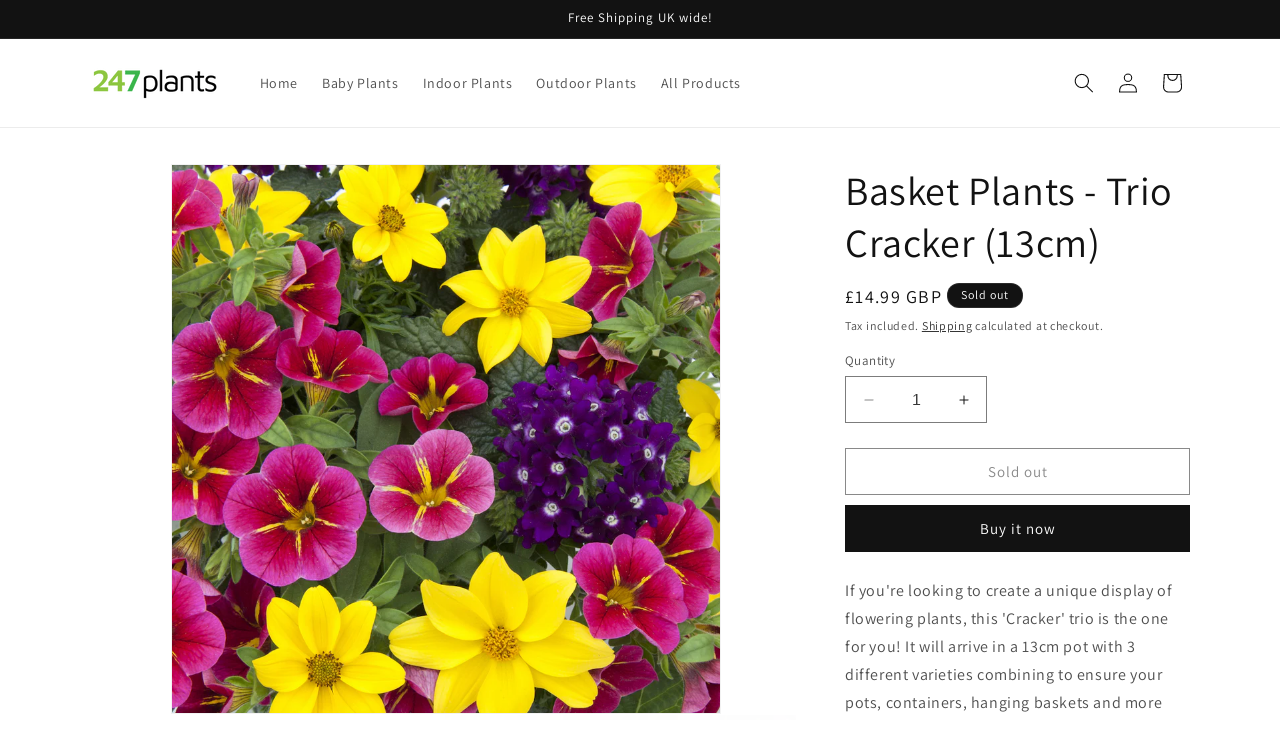

--- FILE ---
content_type: text/html; charset=utf-8
request_url: https://247plants.co.uk/products/basket-plants-trio-cracker-13cm
body_size: 31676
content:
<!doctype html>
<html class="no-js" lang="en">
  <head>
    <meta charset="utf-8">
    <meta http-equiv="X-UA-Compatible" content="IE=edge">
    <meta name="viewport" content="width=device-width,initial-scale=1">
    <meta name="theme-color" content="">
    <link rel="canonical" href="https://247plants.co.uk/products/basket-plants-trio-cracker-13cm"><link rel="preconnect" href="https://fonts.shopifycdn.com" crossorigin><title>
      Basket Plants - Trio Cracker (13cm)
 &ndash; 247plants</title>

    
      <meta name="description" content="If you&#39;re looking to create a unique display of flowering plants, this &#39;Cracker&#39; trio is the one for you! It will arrive in a 13cm pot with 3 different varieties combining to ensure your pots, containers, hanging baskets and more gain an eye-catching burst of colour. This triplet contains stunning shades of yellow, red">
    

    

<meta property="og:site_name" content="247plants">
<meta property="og:url" content="https://247plants.co.uk/products/basket-plants-trio-cracker-13cm">
<meta property="og:title" content="Basket Plants - Trio Cracker (13cm)">
<meta property="og:type" content="product">
<meta property="og:description" content="If you&#39;re looking to create a unique display of flowering plants, this &#39;Cracker&#39; trio is the one for you! It will arrive in a 13cm pot with 3 different varieties combining to ensure your pots, containers, hanging baskets and more gain an eye-catching burst of colour. This triplet contains stunning shades of yellow, red"><meta property="og:image" content="http://247plants.co.uk/cdn/shop/products/Cracker-Tio-0.jpg?v=1685360822">
  <meta property="og:image:secure_url" content="https://247plants.co.uk/cdn/shop/products/Cracker-Tio-0.jpg?v=1685360822">
  <meta property="og:image:width" content="2000">
  <meta property="og:image:height" content="2000"><meta property="og:price:amount" content="14.99">
  <meta property="og:price:currency" content="GBP"><meta name="twitter:card" content="summary_large_image">
<meta name="twitter:title" content="Basket Plants - Trio Cracker (13cm)">
<meta name="twitter:description" content="If you&#39;re looking to create a unique display of flowering plants, this &#39;Cracker&#39; trio is the one for you! It will arrive in a 13cm pot with 3 different varieties combining to ensure your pots, containers, hanging baskets and more gain an eye-catching burst of colour. This triplet contains stunning shades of yellow, red">


    <script src="//247plants.co.uk/cdn/shop/t/7/assets/constants.js?v=58251544750838685771700819579" defer="defer"></script>
    <script src="//247plants.co.uk/cdn/shop/t/7/assets/pubsub.js?v=158357773527763999511700819579" defer="defer"></script>
    <script src="//247plants.co.uk/cdn/shop/t/7/assets/global.js?v=40820548392383841591700819579" defer="defer"></script><script src="//247plants.co.uk/cdn/shop/t/7/assets/animations.js?v=88693664871331136111700819577" defer="defer"></script><script>window.performance && window.performance.mark && window.performance.mark('shopify.content_for_header.start');</script><meta id="shopify-digital-wallet" name="shopify-digital-wallet" content="/61481222337/digital_wallets/dialog">
<meta name="shopify-checkout-api-token" content="7dd96728c56b3980720efd44a9e59012">
<meta id="in-context-paypal-metadata" data-shop-id="61481222337" data-venmo-supported="false" data-environment="production" data-locale="en_US" data-paypal-v4="true" data-currency="GBP">
<link rel="alternate" type="application/json+oembed" href="https://247plants.co.uk/products/basket-plants-trio-cracker-13cm.oembed">
<script async="async" src="/checkouts/internal/preloads.js?locale=en-GB"></script>
<link rel="preconnect" href="https://shop.app" crossorigin="anonymous">
<script async="async" src="https://shop.app/checkouts/internal/preloads.js?locale=en-GB&shop_id=61481222337" crossorigin="anonymous"></script>
<script id="apple-pay-shop-capabilities" type="application/json">{"shopId":61481222337,"countryCode":"GB","currencyCode":"GBP","merchantCapabilities":["supports3DS"],"merchantId":"gid:\/\/shopify\/Shop\/61481222337","merchantName":"247plants","requiredBillingContactFields":["postalAddress","email"],"requiredShippingContactFields":["postalAddress","email"],"shippingType":"shipping","supportedNetworks":["visa","maestro","masterCard","amex","discover","elo"],"total":{"type":"pending","label":"247plants","amount":"1.00"},"shopifyPaymentsEnabled":true,"supportsSubscriptions":true}</script>
<script id="shopify-features" type="application/json">{"accessToken":"7dd96728c56b3980720efd44a9e59012","betas":["rich-media-storefront-analytics"],"domain":"247plants.co.uk","predictiveSearch":true,"shopId":61481222337,"locale":"en"}</script>
<script>var Shopify = Shopify || {};
Shopify.shop = "247plants.myshopify.com";
Shopify.locale = "en";
Shopify.currency = {"active":"GBP","rate":"1.0"};
Shopify.country = "GB";
Shopify.theme = {"name":"Dawn - Live Site","id":162169192641,"schema_name":"Dawn","schema_version":"12.0.0","theme_store_id":887,"role":"main"};
Shopify.theme.handle = "null";
Shopify.theme.style = {"id":null,"handle":null};
Shopify.cdnHost = "247plants.co.uk/cdn";
Shopify.routes = Shopify.routes || {};
Shopify.routes.root = "/";</script>
<script type="module">!function(o){(o.Shopify=o.Shopify||{}).modules=!0}(window);</script>
<script>!function(o){function n(){var o=[];function n(){o.push(Array.prototype.slice.apply(arguments))}return n.q=o,n}var t=o.Shopify=o.Shopify||{};t.loadFeatures=n(),t.autoloadFeatures=n()}(window);</script>
<script>
  window.ShopifyPay = window.ShopifyPay || {};
  window.ShopifyPay.apiHost = "shop.app\/pay";
  window.ShopifyPay.redirectState = null;
</script>
<script id="shop-js-analytics" type="application/json">{"pageType":"product"}</script>
<script defer="defer" async type="module" src="//247plants.co.uk/cdn/shopifycloud/shop-js/modules/v2/client.init-shop-cart-sync_BN7fPSNr.en.esm.js"></script>
<script defer="defer" async type="module" src="//247plants.co.uk/cdn/shopifycloud/shop-js/modules/v2/chunk.common_Cbph3Kss.esm.js"></script>
<script defer="defer" async type="module" src="//247plants.co.uk/cdn/shopifycloud/shop-js/modules/v2/chunk.modal_DKumMAJ1.esm.js"></script>
<script type="module">
  await import("//247plants.co.uk/cdn/shopifycloud/shop-js/modules/v2/client.init-shop-cart-sync_BN7fPSNr.en.esm.js");
await import("//247plants.co.uk/cdn/shopifycloud/shop-js/modules/v2/chunk.common_Cbph3Kss.esm.js");
await import("//247plants.co.uk/cdn/shopifycloud/shop-js/modules/v2/chunk.modal_DKumMAJ1.esm.js");

  window.Shopify.SignInWithShop?.initShopCartSync?.({"fedCMEnabled":true,"windoidEnabled":true});

</script>
<script>
  window.Shopify = window.Shopify || {};
  if (!window.Shopify.featureAssets) window.Shopify.featureAssets = {};
  window.Shopify.featureAssets['shop-js'] = {"shop-cart-sync":["modules/v2/client.shop-cart-sync_CJVUk8Jm.en.esm.js","modules/v2/chunk.common_Cbph3Kss.esm.js","modules/v2/chunk.modal_DKumMAJ1.esm.js"],"init-fed-cm":["modules/v2/client.init-fed-cm_7Fvt41F4.en.esm.js","modules/v2/chunk.common_Cbph3Kss.esm.js","modules/v2/chunk.modal_DKumMAJ1.esm.js"],"init-shop-email-lookup-coordinator":["modules/v2/client.init-shop-email-lookup-coordinator_Cc088_bR.en.esm.js","modules/v2/chunk.common_Cbph3Kss.esm.js","modules/v2/chunk.modal_DKumMAJ1.esm.js"],"init-windoid":["modules/v2/client.init-windoid_hPopwJRj.en.esm.js","modules/v2/chunk.common_Cbph3Kss.esm.js","modules/v2/chunk.modal_DKumMAJ1.esm.js"],"shop-button":["modules/v2/client.shop-button_B0jaPSNF.en.esm.js","modules/v2/chunk.common_Cbph3Kss.esm.js","modules/v2/chunk.modal_DKumMAJ1.esm.js"],"shop-cash-offers":["modules/v2/client.shop-cash-offers_DPIskqss.en.esm.js","modules/v2/chunk.common_Cbph3Kss.esm.js","modules/v2/chunk.modal_DKumMAJ1.esm.js"],"shop-toast-manager":["modules/v2/client.shop-toast-manager_CK7RT69O.en.esm.js","modules/v2/chunk.common_Cbph3Kss.esm.js","modules/v2/chunk.modal_DKumMAJ1.esm.js"],"init-shop-cart-sync":["modules/v2/client.init-shop-cart-sync_BN7fPSNr.en.esm.js","modules/v2/chunk.common_Cbph3Kss.esm.js","modules/v2/chunk.modal_DKumMAJ1.esm.js"],"init-customer-accounts-sign-up":["modules/v2/client.init-customer-accounts-sign-up_CfPf4CXf.en.esm.js","modules/v2/client.shop-login-button_DeIztwXF.en.esm.js","modules/v2/chunk.common_Cbph3Kss.esm.js","modules/v2/chunk.modal_DKumMAJ1.esm.js"],"pay-button":["modules/v2/client.pay-button_CgIwFSYN.en.esm.js","modules/v2/chunk.common_Cbph3Kss.esm.js","modules/v2/chunk.modal_DKumMAJ1.esm.js"],"init-customer-accounts":["modules/v2/client.init-customer-accounts_DQ3x16JI.en.esm.js","modules/v2/client.shop-login-button_DeIztwXF.en.esm.js","modules/v2/chunk.common_Cbph3Kss.esm.js","modules/v2/chunk.modal_DKumMAJ1.esm.js"],"avatar":["modules/v2/client.avatar_BTnouDA3.en.esm.js"],"init-shop-for-new-customer-accounts":["modules/v2/client.init-shop-for-new-customer-accounts_CsZy_esa.en.esm.js","modules/v2/client.shop-login-button_DeIztwXF.en.esm.js","modules/v2/chunk.common_Cbph3Kss.esm.js","modules/v2/chunk.modal_DKumMAJ1.esm.js"],"shop-follow-button":["modules/v2/client.shop-follow-button_BRMJjgGd.en.esm.js","modules/v2/chunk.common_Cbph3Kss.esm.js","modules/v2/chunk.modal_DKumMAJ1.esm.js"],"checkout-modal":["modules/v2/client.checkout-modal_B9Drz_yf.en.esm.js","modules/v2/chunk.common_Cbph3Kss.esm.js","modules/v2/chunk.modal_DKumMAJ1.esm.js"],"shop-login-button":["modules/v2/client.shop-login-button_DeIztwXF.en.esm.js","modules/v2/chunk.common_Cbph3Kss.esm.js","modules/v2/chunk.modal_DKumMAJ1.esm.js"],"lead-capture":["modules/v2/client.lead-capture_DXYzFM3R.en.esm.js","modules/v2/chunk.common_Cbph3Kss.esm.js","modules/v2/chunk.modal_DKumMAJ1.esm.js"],"shop-login":["modules/v2/client.shop-login_CA5pJqmO.en.esm.js","modules/v2/chunk.common_Cbph3Kss.esm.js","modules/v2/chunk.modal_DKumMAJ1.esm.js"],"payment-terms":["modules/v2/client.payment-terms_BxzfvcZJ.en.esm.js","modules/v2/chunk.common_Cbph3Kss.esm.js","modules/v2/chunk.modal_DKumMAJ1.esm.js"]};
</script>
<script id="__st">var __st={"a":61481222337,"offset":0,"reqid":"45996aaf-2c10-400b-b2eb-1dc95896a4c2-1770133181","pageurl":"247plants.co.uk\/products\/basket-plants-trio-cracker-13cm","u":"beb67330dcd0","p":"product","rtyp":"product","rid":7641127190721};</script>
<script>window.ShopifyPaypalV4VisibilityTracking = true;</script>
<script id="captcha-bootstrap">!function(){'use strict';const t='contact',e='account',n='new_comment',o=[[t,t],['blogs',n],['comments',n],[t,'customer']],c=[[e,'customer_login'],[e,'guest_login'],[e,'recover_customer_password'],[e,'create_customer']],r=t=>t.map((([t,e])=>`form[action*='/${t}']:not([data-nocaptcha='true']) input[name='form_type'][value='${e}']`)).join(','),a=t=>()=>t?[...document.querySelectorAll(t)].map((t=>t.form)):[];function s(){const t=[...o],e=r(t);return a(e)}const i='password',u='form_key',d=['recaptcha-v3-token','g-recaptcha-response','h-captcha-response',i],f=()=>{try{return window.sessionStorage}catch{return}},m='__shopify_v',_=t=>t.elements[u];function p(t,e,n=!1){try{const o=window.sessionStorage,c=JSON.parse(o.getItem(e)),{data:r}=function(t){const{data:e,action:n}=t;return t[m]||n?{data:e,action:n}:{data:t,action:n}}(c);for(const[e,n]of Object.entries(r))t.elements[e]&&(t.elements[e].value=n);n&&o.removeItem(e)}catch(o){console.error('form repopulation failed',{error:o})}}const l='form_type',E='cptcha';function T(t){t.dataset[E]=!0}const w=window,h=w.document,L='Shopify',v='ce_forms',y='captcha';let A=!1;((t,e)=>{const n=(g='f06e6c50-85a8-45c8-87d0-21a2b65856fe',I='https://cdn.shopify.com/shopifycloud/storefront-forms-hcaptcha/ce_storefront_forms_captcha_hcaptcha.v1.5.2.iife.js',D={infoText:'Protected by hCaptcha',privacyText:'Privacy',termsText:'Terms'},(t,e,n)=>{const o=w[L][v],c=o.bindForm;if(c)return c(t,g,e,D).then(n);var r;o.q.push([[t,g,e,D],n]),r=I,A||(h.body.append(Object.assign(h.createElement('script'),{id:'captcha-provider',async:!0,src:r})),A=!0)});var g,I,D;w[L]=w[L]||{},w[L][v]=w[L][v]||{},w[L][v].q=[],w[L][y]=w[L][y]||{},w[L][y].protect=function(t,e){n(t,void 0,e),T(t)},Object.freeze(w[L][y]),function(t,e,n,w,h,L){const[v,y,A,g]=function(t,e,n){const i=e?o:[],u=t?c:[],d=[...i,...u],f=r(d),m=r(i),_=r(d.filter((([t,e])=>n.includes(e))));return[a(f),a(m),a(_),s()]}(w,h,L),I=t=>{const e=t.target;return e instanceof HTMLFormElement?e:e&&e.form},D=t=>v().includes(t);t.addEventListener('submit',(t=>{const e=I(t);if(!e)return;const n=D(e)&&!e.dataset.hcaptchaBound&&!e.dataset.recaptchaBound,o=_(e),c=g().includes(e)&&(!o||!o.value);(n||c)&&t.preventDefault(),c&&!n&&(function(t){try{if(!f())return;!function(t){const e=f();if(!e)return;const n=_(t);if(!n)return;const o=n.value;o&&e.removeItem(o)}(t);const e=Array.from(Array(32),(()=>Math.random().toString(36)[2])).join('');!function(t,e){_(t)||t.append(Object.assign(document.createElement('input'),{type:'hidden',name:u})),t.elements[u].value=e}(t,e),function(t,e){const n=f();if(!n)return;const o=[...t.querySelectorAll(`input[type='${i}']`)].map((({name:t})=>t)),c=[...d,...o],r={};for(const[a,s]of new FormData(t).entries())c.includes(a)||(r[a]=s);n.setItem(e,JSON.stringify({[m]:1,action:t.action,data:r}))}(t,e)}catch(e){console.error('failed to persist form',e)}}(e),e.submit())}));const S=(t,e)=>{t&&!t.dataset[E]&&(n(t,e.some((e=>e===t))),T(t))};for(const o of['focusin','change'])t.addEventListener(o,(t=>{const e=I(t);D(e)&&S(e,y())}));const B=e.get('form_key'),M=e.get(l),P=B&&M;t.addEventListener('DOMContentLoaded',(()=>{const t=y();if(P)for(const e of t)e.elements[l].value===M&&p(e,B);[...new Set([...A(),...v().filter((t=>'true'===t.dataset.shopifyCaptcha))])].forEach((e=>S(e,t)))}))}(h,new URLSearchParams(w.location.search),n,t,e,['guest_login'])})(!0,!0)}();</script>
<script integrity="sha256-4kQ18oKyAcykRKYeNunJcIwy7WH5gtpwJnB7kiuLZ1E=" data-source-attribution="shopify.loadfeatures" defer="defer" src="//247plants.co.uk/cdn/shopifycloud/storefront/assets/storefront/load_feature-a0a9edcb.js" crossorigin="anonymous"></script>
<script crossorigin="anonymous" defer="defer" src="//247plants.co.uk/cdn/shopifycloud/storefront/assets/shopify_pay/storefront-65b4c6d7.js?v=20250812"></script>
<script data-source-attribution="shopify.dynamic_checkout.dynamic.init">var Shopify=Shopify||{};Shopify.PaymentButton=Shopify.PaymentButton||{isStorefrontPortableWallets:!0,init:function(){window.Shopify.PaymentButton.init=function(){};var t=document.createElement("script");t.src="https://247plants.co.uk/cdn/shopifycloud/portable-wallets/latest/portable-wallets.en.js",t.type="module",document.head.appendChild(t)}};
</script>
<script data-source-attribution="shopify.dynamic_checkout.buyer_consent">
  function portableWalletsHideBuyerConsent(e){var t=document.getElementById("shopify-buyer-consent"),n=document.getElementById("shopify-subscription-policy-button");t&&n&&(t.classList.add("hidden"),t.setAttribute("aria-hidden","true"),n.removeEventListener("click",e))}function portableWalletsShowBuyerConsent(e){var t=document.getElementById("shopify-buyer-consent"),n=document.getElementById("shopify-subscription-policy-button");t&&n&&(t.classList.remove("hidden"),t.removeAttribute("aria-hidden"),n.addEventListener("click",e))}window.Shopify?.PaymentButton&&(window.Shopify.PaymentButton.hideBuyerConsent=portableWalletsHideBuyerConsent,window.Shopify.PaymentButton.showBuyerConsent=portableWalletsShowBuyerConsent);
</script>
<script>
  function portableWalletsCleanup(e){e&&e.src&&console.error("Failed to load portable wallets script "+e.src);var t=document.querySelectorAll("shopify-accelerated-checkout .shopify-payment-button__skeleton, shopify-accelerated-checkout-cart .wallet-cart-button__skeleton"),e=document.getElementById("shopify-buyer-consent");for(let e=0;e<t.length;e++)t[e].remove();e&&e.remove()}function portableWalletsNotLoadedAsModule(e){e instanceof ErrorEvent&&"string"==typeof e.message&&e.message.includes("import.meta")&&"string"==typeof e.filename&&e.filename.includes("portable-wallets")&&(window.removeEventListener("error",portableWalletsNotLoadedAsModule),window.Shopify.PaymentButton.failedToLoad=e,"loading"===document.readyState?document.addEventListener("DOMContentLoaded",window.Shopify.PaymentButton.init):window.Shopify.PaymentButton.init())}window.addEventListener("error",portableWalletsNotLoadedAsModule);
</script>

<script type="module" src="https://247plants.co.uk/cdn/shopifycloud/portable-wallets/latest/portable-wallets.en.js" onError="portableWalletsCleanup(this)" crossorigin="anonymous"></script>
<script nomodule>
  document.addEventListener("DOMContentLoaded", portableWalletsCleanup);
</script>

<script id='scb4127' type='text/javascript' async='' src='https://247plants.co.uk/cdn/shopifycloud/privacy-banner/storefront-banner.js'></script><link id="shopify-accelerated-checkout-styles" rel="stylesheet" media="screen" href="https://247plants.co.uk/cdn/shopifycloud/portable-wallets/latest/accelerated-checkout-backwards-compat.css" crossorigin="anonymous">
<style id="shopify-accelerated-checkout-cart">
        #shopify-buyer-consent {
  margin-top: 1em;
  display: inline-block;
  width: 100%;
}

#shopify-buyer-consent.hidden {
  display: none;
}

#shopify-subscription-policy-button {
  background: none;
  border: none;
  padding: 0;
  text-decoration: underline;
  font-size: inherit;
  cursor: pointer;
}

#shopify-subscription-policy-button::before {
  box-shadow: none;
}

      </style>
<script id="sections-script" data-sections="header" defer="defer" src="//247plants.co.uk/cdn/shop/t/7/compiled_assets/scripts.js?v=41"></script>
<script>window.performance && window.performance.mark && window.performance.mark('shopify.content_for_header.end');</script>


    <style data-shopify>
      @font-face {
  font-family: Assistant;
  font-weight: 400;
  font-style: normal;
  font-display: swap;
  src: url("//247plants.co.uk/cdn/fonts/assistant/assistant_n4.9120912a469cad1cc292572851508ca49d12e768.woff2") format("woff2"),
       url("//247plants.co.uk/cdn/fonts/assistant/assistant_n4.6e9875ce64e0fefcd3f4446b7ec9036b3ddd2985.woff") format("woff");
}

      @font-face {
  font-family: Assistant;
  font-weight: 700;
  font-style: normal;
  font-display: swap;
  src: url("//247plants.co.uk/cdn/fonts/assistant/assistant_n7.bf44452348ec8b8efa3aa3068825305886b1c83c.woff2") format("woff2"),
       url("//247plants.co.uk/cdn/fonts/assistant/assistant_n7.0c887fee83f6b3bda822f1150b912c72da0f7b64.woff") format("woff");
}

      
      
      @font-face {
  font-family: Assistant;
  font-weight: 400;
  font-style: normal;
  font-display: swap;
  src: url("//247plants.co.uk/cdn/fonts/assistant/assistant_n4.9120912a469cad1cc292572851508ca49d12e768.woff2") format("woff2"),
       url("//247plants.co.uk/cdn/fonts/assistant/assistant_n4.6e9875ce64e0fefcd3f4446b7ec9036b3ddd2985.woff") format("woff");
}


      
        :root,
        .color-background-1 {
          --color-background: 255,255,255;
        
          --gradient-background: #ffffff;
        

        

        --color-foreground: 18,18,18;
        --color-background-contrast: 191,191,191;
        --color-shadow: 18,18,18;
        --color-button: 18,18,18;
        --color-button-text: 255,255,255;
        --color-secondary-button: 255,255,255;
        --color-secondary-button-text: 18,18,18;
        --color-link: 18,18,18;
        --color-badge-foreground: 18,18,18;
        --color-badge-background: 255,255,255;
        --color-badge-border: 18,18,18;
        --payment-terms-background-color: rgb(255 255 255);
      }
      
        
        .color-background-2 {
          --color-background: 243,243,243;
        
          --gradient-background: #f3f3f3;
        

        

        --color-foreground: 18,18,18;
        --color-background-contrast: 179,179,179;
        --color-shadow: 18,18,18;
        --color-button: 18,18,18;
        --color-button-text: 243,243,243;
        --color-secondary-button: 243,243,243;
        --color-secondary-button-text: 18,18,18;
        --color-link: 18,18,18;
        --color-badge-foreground: 18,18,18;
        --color-badge-background: 243,243,243;
        --color-badge-border: 18,18,18;
        --payment-terms-background-color: rgb(243 243 243);
      }
      
        
        .color-inverse {
          --color-background: 18,18,18;
        
          --gradient-background: #121212;
        

        

        --color-foreground: 255,255,255;
        --color-background-contrast: 146,146,146;
        --color-shadow: 18,18,18;
        --color-button: 255,255,255;
        --color-button-text: 18,18,18;
        --color-secondary-button: 18,18,18;
        --color-secondary-button-text: 255,255,255;
        --color-link: 255,255,255;
        --color-badge-foreground: 255,255,255;
        --color-badge-background: 18,18,18;
        --color-badge-border: 255,255,255;
        --payment-terms-background-color: rgb(18 18 18);
      }
      
        
        .color-accent-1 {
          --color-background: 18,18,18;
        
          --gradient-background: #121212;
        

        

        --color-foreground: 255,255,255;
        --color-background-contrast: 146,146,146;
        --color-shadow: 18,18,18;
        --color-button: 255,255,255;
        --color-button-text: 18,18,18;
        --color-secondary-button: 18,18,18;
        --color-secondary-button-text: 255,255,255;
        --color-link: 255,255,255;
        --color-badge-foreground: 255,255,255;
        --color-badge-background: 18,18,18;
        --color-badge-border: 255,255,255;
        --payment-terms-background-color: rgb(18 18 18);
      }
      
        
        .color-accent-2 {
          --color-background: 51,79,180;
        
          --gradient-background: #334fb4;
        

        

        --color-foreground: 255,255,255;
        --color-background-contrast: 23,35,81;
        --color-shadow: 18,18,18;
        --color-button: 255,255,255;
        --color-button-text: 51,79,180;
        --color-secondary-button: 51,79,180;
        --color-secondary-button-text: 255,255,255;
        --color-link: 255,255,255;
        --color-badge-foreground: 255,255,255;
        --color-badge-background: 51,79,180;
        --color-badge-border: 255,255,255;
        --payment-terms-background-color: rgb(51 79 180);
      }
      

      body, .color-background-1, .color-background-2, .color-inverse, .color-accent-1, .color-accent-2 {
        color: rgba(var(--color-foreground), 0.75);
        background-color: rgb(var(--color-background));
      }

      :root {
        --font-body-family: Assistant, sans-serif;
        --font-body-style: normal;
        --font-body-weight: 400;
        --font-body-weight-bold: 700;

        --font-heading-family: Assistant, sans-serif;
        --font-heading-style: normal;
        --font-heading-weight: 400;

        --font-body-scale: 1.0;
        --font-heading-scale: 1.0;

        --media-padding: px;
        --media-border-opacity: 0.05;
        --media-border-width: 1px;
        --media-radius: 0px;
        --media-shadow-opacity: 0.0;
        --media-shadow-horizontal-offset: 0px;
        --media-shadow-vertical-offset: 4px;
        --media-shadow-blur-radius: 5px;
        --media-shadow-visible: 0;

        --page-width: 120rem;
        --page-width-margin: 0rem;

        --product-card-image-padding: 0.0rem;
        --product-card-corner-radius: 0.0rem;
        --product-card-text-alignment: left;
        --product-card-border-width: 0.0rem;
        --product-card-border-opacity: 0.1;
        --product-card-shadow-opacity: 0.0;
        --product-card-shadow-visible: 0;
        --product-card-shadow-horizontal-offset: 0.0rem;
        --product-card-shadow-vertical-offset: 0.4rem;
        --product-card-shadow-blur-radius: 0.5rem;

        --collection-card-image-padding: 0.0rem;
        --collection-card-corner-radius: 0.0rem;
        --collection-card-text-alignment: left;
        --collection-card-border-width: 0.0rem;
        --collection-card-border-opacity: 0.0;
        --collection-card-shadow-opacity: 0.1;
        --collection-card-shadow-visible: 1;
        --collection-card-shadow-horizontal-offset: 0.0rem;
        --collection-card-shadow-vertical-offset: 0.0rem;
        --collection-card-shadow-blur-radius: 0.0rem;

        --blog-card-image-padding: 0.0rem;
        --blog-card-corner-radius: 0.0rem;
        --blog-card-text-alignment: left;
        --blog-card-border-width: 0.0rem;
        --blog-card-border-opacity: 0.0;
        --blog-card-shadow-opacity: 0.1;
        --blog-card-shadow-visible: 1;
        --blog-card-shadow-horizontal-offset: 0.0rem;
        --blog-card-shadow-vertical-offset: 0.0rem;
        --blog-card-shadow-blur-radius: 0.0rem;

        --badge-corner-radius: 4.0rem;

        --popup-border-width: 1px;
        --popup-border-opacity: 0.1;
        --popup-corner-radius: 0px;
        --popup-shadow-opacity: 0.0;
        --popup-shadow-horizontal-offset: 0px;
        --popup-shadow-vertical-offset: 4px;
        --popup-shadow-blur-radius: 5px;

        --drawer-border-width: 1px;
        --drawer-border-opacity: 0.1;
        --drawer-shadow-opacity: 0.0;
        --drawer-shadow-horizontal-offset: 0px;
        --drawer-shadow-vertical-offset: 4px;
        --drawer-shadow-blur-radius: 5px;

        --spacing-sections-desktop: 0px;
        --spacing-sections-mobile: 0px;

        --grid-desktop-vertical-spacing: 8px;
        --grid-desktop-horizontal-spacing: 8px;
        --grid-mobile-vertical-spacing: 4px;
        --grid-mobile-horizontal-spacing: 4px;

        --text-boxes-border-opacity: 0.1;
        --text-boxes-border-width: 0px;
        --text-boxes-radius: 0px;
        --text-boxes-shadow-opacity: 0.0;
        --text-boxes-shadow-visible: 0;
        --text-boxes-shadow-horizontal-offset: 0px;
        --text-boxes-shadow-vertical-offset: 4px;
        --text-boxes-shadow-blur-radius: 5px;

        --buttons-radius: 0px;
        --buttons-radius-outset: 0px;
        --buttons-border-width: 1px;
        --buttons-border-opacity: 1.0;
        --buttons-shadow-opacity: 0.0;
        --buttons-shadow-visible: 0;
        --buttons-shadow-horizontal-offset: 0px;
        --buttons-shadow-vertical-offset: 4px;
        --buttons-shadow-blur-radius: 5px;
        --buttons-border-offset: 0px;

        --inputs-radius: 0px;
        --inputs-border-width: 1px;
        --inputs-border-opacity: 0.55;
        --inputs-shadow-opacity: 0.0;
        --inputs-shadow-horizontal-offset: 0px;
        --inputs-margin-offset: 0px;
        --inputs-shadow-vertical-offset: 4px;
        --inputs-shadow-blur-radius: 5px;
        --inputs-radius-outset: 0px;

        --variant-pills-radius: 40px;
        --variant-pills-border-width: 1px;
        --variant-pills-border-opacity: 0.55;
        --variant-pills-shadow-opacity: 0.0;
        --variant-pills-shadow-horizontal-offset: 0px;
        --variant-pills-shadow-vertical-offset: 4px;
        --variant-pills-shadow-blur-radius: 5px;
      }

      *,
      *::before,
      *::after {
        box-sizing: inherit;
      }

      html {
        box-sizing: border-box;
        font-size: calc(var(--font-body-scale) * 62.5%);
        height: 100%;
      }

      body {
        display: grid;
        grid-template-rows: auto auto 1fr auto;
        grid-template-columns: 100%;
        min-height: 100%;
        margin: 0;
        font-size: 1.5rem;
        letter-spacing: 0.06rem;
        line-height: calc(1 + 0.8 / var(--font-body-scale));
        font-family: var(--font-body-family);
        font-style: var(--font-body-style);
        font-weight: var(--font-body-weight);
      }

      @media screen and (min-width: 750px) {
        body {
          font-size: 1.6rem;
        }
      }
    </style>

    <link href="//247plants.co.uk/cdn/shop/t/7/assets/base.css?v=22615539281115885671700819577" rel="stylesheet" type="text/css" media="all" />
<link rel="preload" as="font" href="//247plants.co.uk/cdn/fonts/assistant/assistant_n4.9120912a469cad1cc292572851508ca49d12e768.woff2" type="font/woff2" crossorigin><link rel="preload" as="font" href="//247plants.co.uk/cdn/fonts/assistant/assistant_n4.9120912a469cad1cc292572851508ca49d12e768.woff2" type="font/woff2" crossorigin><link
        rel="stylesheet"
        href="//247plants.co.uk/cdn/shop/t/7/assets/component-predictive-search.css?v=118923337488134913561700819578"
        media="print"
        onload="this.media='all'"
      ><script>
      document.documentElement.className = document.documentElement.className.replace('no-js', 'js');
      if (Shopify.designMode) {
        document.documentElement.classList.add('shopify-design-mode');
      }
    </script>
  <link href="https://monorail-edge.shopifysvc.com" rel="dns-prefetch">
<script>(function(){if ("sendBeacon" in navigator && "performance" in window) {try {var session_token_from_headers = performance.getEntriesByType('navigation')[0].serverTiming.find(x => x.name == '_s').description;} catch {var session_token_from_headers = undefined;}var session_cookie_matches = document.cookie.match(/_shopify_s=([^;]*)/);var session_token_from_cookie = session_cookie_matches && session_cookie_matches.length === 2 ? session_cookie_matches[1] : "";var session_token = session_token_from_headers || session_token_from_cookie || "";function handle_abandonment_event(e) {var entries = performance.getEntries().filter(function(entry) {return /monorail-edge.shopifysvc.com/.test(entry.name);});if (!window.abandonment_tracked && entries.length === 0) {window.abandonment_tracked = true;var currentMs = Date.now();var navigation_start = performance.timing.navigationStart;var payload = {shop_id: 61481222337,url: window.location.href,navigation_start,duration: currentMs - navigation_start,session_token,page_type: "product"};window.navigator.sendBeacon("https://monorail-edge.shopifysvc.com/v1/produce", JSON.stringify({schema_id: "online_store_buyer_site_abandonment/1.1",payload: payload,metadata: {event_created_at_ms: currentMs,event_sent_at_ms: currentMs}}));}}window.addEventListener('pagehide', handle_abandonment_event);}}());</script>
<script id="web-pixels-manager-setup">(function e(e,d,r,n,o){if(void 0===o&&(o={}),!Boolean(null===(a=null===(i=window.Shopify)||void 0===i?void 0:i.analytics)||void 0===a?void 0:a.replayQueue)){var i,a;window.Shopify=window.Shopify||{};var t=window.Shopify;t.analytics=t.analytics||{};var s=t.analytics;s.replayQueue=[],s.publish=function(e,d,r){return s.replayQueue.push([e,d,r]),!0};try{self.performance.mark("wpm:start")}catch(e){}var l=function(){var e={modern:/Edge?\/(1{2}[4-9]|1[2-9]\d|[2-9]\d{2}|\d{4,})\.\d+(\.\d+|)|Firefox\/(1{2}[4-9]|1[2-9]\d|[2-9]\d{2}|\d{4,})\.\d+(\.\d+|)|Chrom(ium|e)\/(9{2}|\d{3,})\.\d+(\.\d+|)|(Maci|X1{2}).+ Version\/(15\.\d+|(1[6-9]|[2-9]\d|\d{3,})\.\d+)([,.]\d+|)( \(\w+\)|)( Mobile\/\w+|) Safari\/|Chrome.+OPR\/(9{2}|\d{3,})\.\d+\.\d+|(CPU[ +]OS|iPhone[ +]OS|CPU[ +]iPhone|CPU IPhone OS|CPU iPad OS)[ +]+(15[._]\d+|(1[6-9]|[2-9]\d|\d{3,})[._]\d+)([._]\d+|)|Android:?[ /-](13[3-9]|1[4-9]\d|[2-9]\d{2}|\d{4,})(\.\d+|)(\.\d+|)|Android.+Firefox\/(13[5-9]|1[4-9]\d|[2-9]\d{2}|\d{4,})\.\d+(\.\d+|)|Android.+Chrom(ium|e)\/(13[3-9]|1[4-9]\d|[2-9]\d{2}|\d{4,})\.\d+(\.\d+|)|SamsungBrowser\/([2-9]\d|\d{3,})\.\d+/,legacy:/Edge?\/(1[6-9]|[2-9]\d|\d{3,})\.\d+(\.\d+|)|Firefox\/(5[4-9]|[6-9]\d|\d{3,})\.\d+(\.\d+|)|Chrom(ium|e)\/(5[1-9]|[6-9]\d|\d{3,})\.\d+(\.\d+|)([\d.]+$|.*Safari\/(?![\d.]+ Edge\/[\d.]+$))|(Maci|X1{2}).+ Version\/(10\.\d+|(1[1-9]|[2-9]\d|\d{3,})\.\d+)([,.]\d+|)( \(\w+\)|)( Mobile\/\w+|) Safari\/|Chrome.+OPR\/(3[89]|[4-9]\d|\d{3,})\.\d+\.\d+|(CPU[ +]OS|iPhone[ +]OS|CPU[ +]iPhone|CPU IPhone OS|CPU iPad OS)[ +]+(10[._]\d+|(1[1-9]|[2-9]\d|\d{3,})[._]\d+)([._]\d+|)|Android:?[ /-](13[3-9]|1[4-9]\d|[2-9]\d{2}|\d{4,})(\.\d+|)(\.\d+|)|Mobile Safari.+OPR\/([89]\d|\d{3,})\.\d+\.\d+|Android.+Firefox\/(13[5-9]|1[4-9]\d|[2-9]\d{2}|\d{4,})\.\d+(\.\d+|)|Android.+Chrom(ium|e)\/(13[3-9]|1[4-9]\d|[2-9]\d{2}|\d{4,})\.\d+(\.\d+|)|Android.+(UC? ?Browser|UCWEB|U3)[ /]?(15\.([5-9]|\d{2,})|(1[6-9]|[2-9]\d|\d{3,})\.\d+)\.\d+|SamsungBrowser\/(5\.\d+|([6-9]|\d{2,})\.\d+)|Android.+MQ{2}Browser\/(14(\.(9|\d{2,})|)|(1[5-9]|[2-9]\d|\d{3,})(\.\d+|))(\.\d+|)|K[Aa][Ii]OS\/(3\.\d+|([4-9]|\d{2,})\.\d+)(\.\d+|)/},d=e.modern,r=e.legacy,n=navigator.userAgent;return n.match(d)?"modern":n.match(r)?"legacy":"unknown"}(),u="modern"===l?"modern":"legacy",c=(null!=n?n:{modern:"",legacy:""})[u],f=function(e){return[e.baseUrl,"/wpm","/b",e.hashVersion,"modern"===e.buildTarget?"m":"l",".js"].join("")}({baseUrl:d,hashVersion:r,buildTarget:u}),m=function(e){var d=e.version,r=e.bundleTarget,n=e.surface,o=e.pageUrl,i=e.monorailEndpoint;return{emit:function(e){var a=e.status,t=e.errorMsg,s=(new Date).getTime(),l=JSON.stringify({metadata:{event_sent_at_ms:s},events:[{schema_id:"web_pixels_manager_load/3.1",payload:{version:d,bundle_target:r,page_url:o,status:a,surface:n,error_msg:t},metadata:{event_created_at_ms:s}}]});if(!i)return console&&console.warn&&console.warn("[Web Pixels Manager] No Monorail endpoint provided, skipping logging."),!1;try{return self.navigator.sendBeacon.bind(self.navigator)(i,l)}catch(e){}var u=new XMLHttpRequest;try{return u.open("POST",i,!0),u.setRequestHeader("Content-Type","text/plain"),u.send(l),!0}catch(e){return console&&console.warn&&console.warn("[Web Pixels Manager] Got an unhandled error while logging to Monorail."),!1}}}}({version:r,bundleTarget:l,surface:e.surface,pageUrl:self.location.href,monorailEndpoint:e.monorailEndpoint});try{o.browserTarget=l,function(e){var d=e.src,r=e.async,n=void 0===r||r,o=e.onload,i=e.onerror,a=e.sri,t=e.scriptDataAttributes,s=void 0===t?{}:t,l=document.createElement("script"),u=document.querySelector("head"),c=document.querySelector("body");if(l.async=n,l.src=d,a&&(l.integrity=a,l.crossOrigin="anonymous"),s)for(var f in s)if(Object.prototype.hasOwnProperty.call(s,f))try{l.dataset[f]=s[f]}catch(e){}if(o&&l.addEventListener("load",o),i&&l.addEventListener("error",i),u)u.appendChild(l);else{if(!c)throw new Error("Did not find a head or body element to append the script");c.appendChild(l)}}({src:f,async:!0,onload:function(){if(!function(){var e,d;return Boolean(null===(d=null===(e=window.Shopify)||void 0===e?void 0:e.analytics)||void 0===d?void 0:d.initialized)}()){var d=window.webPixelsManager.init(e)||void 0;if(d){var r=window.Shopify.analytics;r.replayQueue.forEach((function(e){var r=e[0],n=e[1],o=e[2];d.publishCustomEvent(r,n,o)})),r.replayQueue=[],r.publish=d.publishCustomEvent,r.visitor=d.visitor,r.initialized=!0}}},onerror:function(){return m.emit({status:"failed",errorMsg:"".concat(f," has failed to load")})},sri:function(e){var d=/^sha384-[A-Za-z0-9+/=]+$/;return"string"==typeof e&&d.test(e)}(c)?c:"",scriptDataAttributes:o}),m.emit({status:"loading"})}catch(e){m.emit({status:"failed",errorMsg:(null==e?void 0:e.message)||"Unknown error"})}}})({shopId: 61481222337,storefrontBaseUrl: "https://247plants.co.uk",extensionsBaseUrl: "https://extensions.shopifycdn.com/cdn/shopifycloud/web-pixels-manager",monorailEndpoint: "https://monorail-edge.shopifysvc.com/unstable/produce_batch",surface: "storefront-renderer",enabledBetaFlags: ["2dca8a86"],webPixelsConfigList: [{"id":"shopify-app-pixel","configuration":"{}","eventPayloadVersion":"v1","runtimeContext":"STRICT","scriptVersion":"0450","apiClientId":"shopify-pixel","type":"APP","privacyPurposes":["ANALYTICS","MARKETING"]},{"id":"shopify-custom-pixel","eventPayloadVersion":"v1","runtimeContext":"LAX","scriptVersion":"0450","apiClientId":"shopify-pixel","type":"CUSTOM","privacyPurposes":["ANALYTICS","MARKETING"]}],isMerchantRequest: false,initData: {"shop":{"name":"247plants","paymentSettings":{"currencyCode":"GBP"},"myshopifyDomain":"247plants.myshopify.com","countryCode":"GB","storefrontUrl":"https:\/\/247plants.co.uk"},"customer":null,"cart":null,"checkout":null,"productVariants":[{"price":{"amount":14.99,"currencyCode":"GBP"},"product":{"title":"Basket Plants - Trio Cracker (13cm)","vendor":"247plants","id":"7641127190721","untranslatedTitle":"Basket Plants - Trio Cracker (13cm)","url":"\/products\/basket-plants-trio-cracker-13cm","type":""},"id":"42645574418625","image":{"src":"\/\/247plants.co.uk\/cdn\/shop\/products\/Cracker-Tio-0.jpg?v=1685360822"},"sku":"PLANTS_BSKT_TRICRA_13CM","title":"Default Title","untranslatedTitle":"Default Title"}],"purchasingCompany":null},},"https://247plants.co.uk/cdn","3918e4e0wbf3ac3cepc5707306mb02b36c6",{"modern":"","legacy":""},{"shopId":"61481222337","storefrontBaseUrl":"https:\/\/247plants.co.uk","extensionBaseUrl":"https:\/\/extensions.shopifycdn.com\/cdn\/shopifycloud\/web-pixels-manager","surface":"storefront-renderer","enabledBetaFlags":"[\"2dca8a86\"]","isMerchantRequest":"false","hashVersion":"3918e4e0wbf3ac3cepc5707306mb02b36c6","publish":"custom","events":"[[\"page_viewed\",{}],[\"product_viewed\",{\"productVariant\":{\"price\":{\"amount\":14.99,\"currencyCode\":\"GBP\"},\"product\":{\"title\":\"Basket Plants - Trio Cracker (13cm)\",\"vendor\":\"247plants\",\"id\":\"7641127190721\",\"untranslatedTitle\":\"Basket Plants - Trio Cracker (13cm)\",\"url\":\"\/products\/basket-plants-trio-cracker-13cm\",\"type\":\"\"},\"id\":\"42645574418625\",\"image\":{\"src\":\"\/\/247plants.co.uk\/cdn\/shop\/products\/Cracker-Tio-0.jpg?v=1685360822\"},\"sku\":\"PLANTS_BSKT_TRICRA_13CM\",\"title\":\"Default Title\",\"untranslatedTitle\":\"Default Title\"}}]]"});</script><script>
  window.ShopifyAnalytics = window.ShopifyAnalytics || {};
  window.ShopifyAnalytics.meta = window.ShopifyAnalytics.meta || {};
  window.ShopifyAnalytics.meta.currency = 'GBP';
  var meta = {"product":{"id":7641127190721,"gid":"gid:\/\/shopify\/Product\/7641127190721","vendor":"247plants","type":"","handle":"basket-plants-trio-cracker-13cm","variants":[{"id":42645574418625,"price":1499,"name":"Basket Plants - Trio Cracker (13cm)","public_title":null,"sku":"PLANTS_BSKT_TRICRA_13CM"}],"remote":false},"page":{"pageType":"product","resourceType":"product","resourceId":7641127190721,"requestId":"45996aaf-2c10-400b-b2eb-1dc95896a4c2-1770133181"}};
  for (var attr in meta) {
    window.ShopifyAnalytics.meta[attr] = meta[attr];
  }
</script>
<script class="analytics">
  (function () {
    var customDocumentWrite = function(content) {
      var jquery = null;

      if (window.jQuery) {
        jquery = window.jQuery;
      } else if (window.Checkout && window.Checkout.$) {
        jquery = window.Checkout.$;
      }

      if (jquery) {
        jquery('body').append(content);
      }
    };

    var hasLoggedConversion = function(token) {
      if (token) {
        return document.cookie.indexOf('loggedConversion=' + token) !== -1;
      }
      return false;
    }

    var setCookieIfConversion = function(token) {
      if (token) {
        var twoMonthsFromNow = new Date(Date.now());
        twoMonthsFromNow.setMonth(twoMonthsFromNow.getMonth() + 2);

        document.cookie = 'loggedConversion=' + token + '; expires=' + twoMonthsFromNow;
      }
    }

    var trekkie = window.ShopifyAnalytics.lib = window.trekkie = window.trekkie || [];
    if (trekkie.integrations) {
      return;
    }
    trekkie.methods = [
      'identify',
      'page',
      'ready',
      'track',
      'trackForm',
      'trackLink'
    ];
    trekkie.factory = function(method) {
      return function() {
        var args = Array.prototype.slice.call(arguments);
        args.unshift(method);
        trekkie.push(args);
        return trekkie;
      };
    };
    for (var i = 0; i < trekkie.methods.length; i++) {
      var key = trekkie.methods[i];
      trekkie[key] = trekkie.factory(key);
    }
    trekkie.load = function(config) {
      trekkie.config = config || {};
      trekkie.config.initialDocumentCookie = document.cookie;
      var first = document.getElementsByTagName('script')[0];
      var script = document.createElement('script');
      script.type = 'text/javascript';
      script.onerror = function(e) {
        var scriptFallback = document.createElement('script');
        scriptFallback.type = 'text/javascript';
        scriptFallback.onerror = function(error) {
                var Monorail = {
      produce: function produce(monorailDomain, schemaId, payload) {
        var currentMs = new Date().getTime();
        var event = {
          schema_id: schemaId,
          payload: payload,
          metadata: {
            event_created_at_ms: currentMs,
            event_sent_at_ms: currentMs
          }
        };
        return Monorail.sendRequest("https://" + monorailDomain + "/v1/produce", JSON.stringify(event));
      },
      sendRequest: function sendRequest(endpointUrl, payload) {
        // Try the sendBeacon API
        if (window && window.navigator && typeof window.navigator.sendBeacon === 'function' && typeof window.Blob === 'function' && !Monorail.isIos12()) {
          var blobData = new window.Blob([payload], {
            type: 'text/plain'
          });

          if (window.navigator.sendBeacon(endpointUrl, blobData)) {
            return true;
          } // sendBeacon was not successful

        } // XHR beacon

        var xhr = new XMLHttpRequest();

        try {
          xhr.open('POST', endpointUrl);
          xhr.setRequestHeader('Content-Type', 'text/plain');
          xhr.send(payload);
        } catch (e) {
          console.log(e);
        }

        return false;
      },
      isIos12: function isIos12() {
        return window.navigator.userAgent.lastIndexOf('iPhone; CPU iPhone OS 12_') !== -1 || window.navigator.userAgent.lastIndexOf('iPad; CPU OS 12_') !== -1;
      }
    };
    Monorail.produce('monorail-edge.shopifysvc.com',
      'trekkie_storefront_load_errors/1.1',
      {shop_id: 61481222337,
      theme_id: 162169192641,
      app_name: "storefront",
      context_url: window.location.href,
      source_url: "//247plants.co.uk/cdn/s/trekkie.storefront.79098466c851f41c92951ae7d219bd75d823e9dd.min.js"});

        };
        scriptFallback.async = true;
        scriptFallback.src = '//247plants.co.uk/cdn/s/trekkie.storefront.79098466c851f41c92951ae7d219bd75d823e9dd.min.js';
        first.parentNode.insertBefore(scriptFallback, first);
      };
      script.async = true;
      script.src = '//247plants.co.uk/cdn/s/trekkie.storefront.79098466c851f41c92951ae7d219bd75d823e9dd.min.js';
      first.parentNode.insertBefore(script, first);
    };
    trekkie.load(
      {"Trekkie":{"appName":"storefront","development":false,"defaultAttributes":{"shopId":61481222337,"isMerchantRequest":null,"themeId":162169192641,"themeCityHash":"8442994870904162449","contentLanguage":"en","currency":"GBP","eventMetadataId":"5c1d710e-edba-4ff0-8a9f-36c1db458a3d"},"isServerSideCookieWritingEnabled":true,"monorailRegion":"shop_domain","enabledBetaFlags":["65f19447","b5387b81"]},"Session Attribution":{},"S2S":{"facebookCapiEnabled":false,"source":"trekkie-storefront-renderer","apiClientId":580111}}
    );

    var loaded = false;
    trekkie.ready(function() {
      if (loaded) return;
      loaded = true;

      window.ShopifyAnalytics.lib = window.trekkie;

      var originalDocumentWrite = document.write;
      document.write = customDocumentWrite;
      try { window.ShopifyAnalytics.merchantGoogleAnalytics.call(this); } catch(error) {};
      document.write = originalDocumentWrite;

      window.ShopifyAnalytics.lib.page(null,{"pageType":"product","resourceType":"product","resourceId":7641127190721,"requestId":"45996aaf-2c10-400b-b2eb-1dc95896a4c2-1770133181","shopifyEmitted":true});

      var match = window.location.pathname.match(/checkouts\/(.+)\/(thank_you|post_purchase)/)
      var token = match? match[1]: undefined;
      if (!hasLoggedConversion(token)) {
        setCookieIfConversion(token);
        window.ShopifyAnalytics.lib.track("Viewed Product",{"currency":"GBP","variantId":42645574418625,"productId":7641127190721,"productGid":"gid:\/\/shopify\/Product\/7641127190721","name":"Basket Plants - Trio Cracker (13cm)","price":"14.99","sku":"PLANTS_BSKT_TRICRA_13CM","brand":"247plants","variant":null,"category":"","nonInteraction":true,"remote":false},undefined,undefined,{"shopifyEmitted":true});
      window.ShopifyAnalytics.lib.track("monorail:\/\/trekkie_storefront_viewed_product\/1.1",{"currency":"GBP","variantId":42645574418625,"productId":7641127190721,"productGid":"gid:\/\/shopify\/Product\/7641127190721","name":"Basket Plants - Trio Cracker (13cm)","price":"14.99","sku":"PLANTS_BSKT_TRICRA_13CM","brand":"247plants","variant":null,"category":"","nonInteraction":true,"remote":false,"referer":"https:\/\/247plants.co.uk\/products\/basket-plants-trio-cracker-13cm"});
      }
    });


        var eventsListenerScript = document.createElement('script');
        eventsListenerScript.async = true;
        eventsListenerScript.src = "//247plants.co.uk/cdn/shopifycloud/storefront/assets/shop_events_listener-3da45d37.js";
        document.getElementsByTagName('head')[0].appendChild(eventsListenerScript);

})();</script>
<script
  defer
  src="https://247plants.co.uk/cdn/shopifycloud/perf-kit/shopify-perf-kit-3.1.0.min.js"
  data-application="storefront-renderer"
  data-shop-id="61481222337"
  data-render-region="gcp-us-east1"
  data-page-type="product"
  data-theme-instance-id="162169192641"
  data-theme-name="Dawn"
  data-theme-version="12.0.0"
  data-monorail-region="shop_domain"
  data-resource-timing-sampling-rate="10"
  data-shs="true"
  data-shs-beacon="true"
  data-shs-export-with-fetch="true"
  data-shs-logs-sample-rate="1"
  data-shs-beacon-endpoint="https://247plants.co.uk/api/collect"
></script>
</head>

  <body class="gradient animate--hover-default">
    <a class="skip-to-content-link button visually-hidden" href="#MainContent">
      Skip to content
    </a><!-- BEGIN sections: header-group -->
<div id="shopify-section-sections--21437821518017__announcement-bar" class="shopify-section shopify-section-group-header-group announcement-bar-section"><link href="//247plants.co.uk/cdn/shop/t/7/assets/component-slideshow.css?v=107725913939919748051700819578" rel="stylesheet" type="text/css" media="all" />
<link href="//247plants.co.uk/cdn/shop/t/7/assets/component-slider.css?v=142503135496229589681700819578" rel="stylesheet" type="text/css" media="all" />


<div
  class="utility-bar color-accent-1 gradient utility-bar--bottom-border"
  
>
  <div class="page-width utility-bar__grid"><div
        class="announcement-bar"
        role="region"
        aria-label="Announcement"
        
      ><p class="announcement-bar__message h5">
            <span>Free Shipping UK wide!</span></p></div><div class="localization-wrapper">
</div>
  </div>
</div>


</div><div id="shopify-section-sections--21437821518017__header" class="shopify-section shopify-section-group-header-group section-header"><link rel="stylesheet" href="//247plants.co.uk/cdn/shop/t/7/assets/component-list-menu.css?v=151968516119678728991700819578" media="print" onload="this.media='all'">
<link rel="stylesheet" href="//247plants.co.uk/cdn/shop/t/7/assets/component-search.css?v=165164710990765432851700819578" media="print" onload="this.media='all'">
<link rel="stylesheet" href="//247plants.co.uk/cdn/shop/t/7/assets/component-menu-drawer.css?v=31331429079022630271700819578" media="print" onload="this.media='all'">
<link rel="stylesheet" href="//247plants.co.uk/cdn/shop/t/7/assets/component-cart-notification.css?v=54116361853792938221700819578" media="print" onload="this.media='all'">
<link rel="stylesheet" href="//247plants.co.uk/cdn/shop/t/7/assets/component-cart-items.css?v=145340746371385151771700819578" media="print" onload="this.media='all'"><link rel="stylesheet" href="//247plants.co.uk/cdn/shop/t/7/assets/component-price.css?v=70172745017360139101700819578" media="print" onload="this.media='all'"><noscript><link href="//247plants.co.uk/cdn/shop/t/7/assets/component-list-menu.css?v=151968516119678728991700819578" rel="stylesheet" type="text/css" media="all" /></noscript>
<noscript><link href="//247plants.co.uk/cdn/shop/t/7/assets/component-search.css?v=165164710990765432851700819578" rel="stylesheet" type="text/css" media="all" /></noscript>
<noscript><link href="//247plants.co.uk/cdn/shop/t/7/assets/component-menu-drawer.css?v=31331429079022630271700819578" rel="stylesheet" type="text/css" media="all" /></noscript>
<noscript><link href="//247plants.co.uk/cdn/shop/t/7/assets/component-cart-notification.css?v=54116361853792938221700819578" rel="stylesheet" type="text/css" media="all" /></noscript>
<noscript><link href="//247plants.co.uk/cdn/shop/t/7/assets/component-cart-items.css?v=145340746371385151771700819578" rel="stylesheet" type="text/css" media="all" /></noscript>

<style>
  header-drawer {
    justify-self: start;
    margin-left: -1.2rem;
  }@media screen and (min-width: 990px) {
      header-drawer {
        display: none;
      }
    }.menu-drawer-container {
    display: flex;
  }

  .list-menu {
    list-style: none;
    padding: 0;
    margin: 0;
  }

  .list-menu--inline {
    display: inline-flex;
    flex-wrap: wrap;
  }

  summary.list-menu__item {
    padding-right: 2.7rem;
  }

  .list-menu__item {
    display: flex;
    align-items: center;
    line-height: calc(1 + 0.3 / var(--font-body-scale));
  }

  .list-menu__item--link {
    text-decoration: none;
    padding-bottom: 1rem;
    padding-top: 1rem;
    line-height: calc(1 + 0.8 / var(--font-body-scale));
  }

  @media screen and (min-width: 750px) {
    .list-menu__item--link {
      padding-bottom: 0.5rem;
      padding-top: 0.5rem;
    }
  }
</style><style data-shopify>.header {
    padding: 10px 3rem 10px 3rem;
  }

  .section-header {
    position: sticky; /* This is for fixing a Safari z-index issue. PR #2147 */
    margin-bottom: 0px;
  }

  @media screen and (min-width: 750px) {
    .section-header {
      margin-bottom: 0px;
    }
  }

  @media screen and (min-width: 990px) {
    .header {
      padding-top: 20px;
      padding-bottom: 20px;
    }
  }</style><script src="//247plants.co.uk/cdn/shop/t/7/assets/details-disclosure.js?v=13653116266235556501700819579" defer="defer"></script>
<script src="//247plants.co.uk/cdn/shop/t/7/assets/details-modal.js?v=25581673532751508451700819579" defer="defer"></script>
<script src="//247plants.co.uk/cdn/shop/t/7/assets/cart-notification.js?v=133508293167896966491700819577" defer="defer"></script>
<script src="//247plants.co.uk/cdn/shop/t/7/assets/search-form.js?v=133129549252120666541700819579" defer="defer"></script><svg xmlns="http://www.w3.org/2000/svg" class="hidden">
  <symbol id="icon-search" viewbox="0 0 18 19" fill="none">
    <path fill-rule="evenodd" clip-rule="evenodd" d="M11.03 11.68A5.784 5.784 0 112.85 3.5a5.784 5.784 0 018.18 8.18zm.26 1.12a6.78 6.78 0 11.72-.7l5.4 5.4a.5.5 0 11-.71.7l-5.41-5.4z" fill="currentColor"/>
  </symbol>

  <symbol id="icon-reset" class="icon icon-close"  fill="none" viewBox="0 0 18 18" stroke="currentColor">
    <circle r="8.5" cy="9" cx="9" stroke-opacity="0.2"/>
    <path d="M6.82972 6.82915L1.17193 1.17097" stroke-linecap="round" stroke-linejoin="round" transform="translate(5 5)"/>
    <path d="M1.22896 6.88502L6.77288 1.11523" stroke-linecap="round" stroke-linejoin="round" transform="translate(5 5)"/>
  </symbol>

  <symbol id="icon-close" class="icon icon-close" fill="none" viewBox="0 0 18 17">
    <path d="M.865 15.978a.5.5 0 00.707.707l7.433-7.431 7.579 7.282a.501.501 0 00.846-.37.5.5 0 00-.153-.351L9.712 8.546l7.417-7.416a.5.5 0 10-.707-.708L8.991 7.853 1.413.573a.5.5 0 10-.693.72l7.563 7.268-7.418 7.417z" fill="currentColor">
  </symbol>
</svg><sticky-header data-sticky-type="on-scroll-up" class="header-wrapper color-background-1 gradient header-wrapper--border-bottom"><header class="header header--middle-left header--mobile-center page-width header--has-menu header--has-account">

<header-drawer data-breakpoint="tablet">
  <details id="Details-menu-drawer-container" class="menu-drawer-container">
    <summary
      class="header__icon header__icon--menu header__icon--summary link focus-inset"
      aria-label="Menu"
    >
      <span>
        <svg
  xmlns="http://www.w3.org/2000/svg"
  aria-hidden="true"
  focusable="false"
  class="icon icon-hamburger"
  fill="none"
  viewBox="0 0 18 16"
>
  <path d="M1 .5a.5.5 0 100 1h15.71a.5.5 0 000-1H1zM.5 8a.5.5 0 01.5-.5h15.71a.5.5 0 010 1H1A.5.5 0 01.5 8zm0 7a.5.5 0 01.5-.5h15.71a.5.5 0 010 1H1a.5.5 0 01-.5-.5z" fill="currentColor">
</svg>

        <svg
  xmlns="http://www.w3.org/2000/svg"
  aria-hidden="true"
  focusable="false"
  class="icon icon-close"
  fill="none"
  viewBox="0 0 18 17"
>
  <path d="M.865 15.978a.5.5 0 00.707.707l7.433-7.431 7.579 7.282a.501.501 0 00.846-.37.5.5 0 00-.153-.351L9.712 8.546l7.417-7.416a.5.5 0 10-.707-.708L8.991 7.853 1.413.573a.5.5 0 10-.693.72l7.563 7.268-7.418 7.417z" fill="currentColor">
</svg>

      </span>
    </summary>
    <div id="menu-drawer" class="gradient menu-drawer motion-reduce color-background-1">
      <div class="menu-drawer__inner-container">
        <div class="menu-drawer__navigation-container">
          <nav class="menu-drawer__navigation">
            <ul class="menu-drawer__menu has-submenu list-menu" role="list"><li><a
                      id="HeaderDrawer-home"
                      href="/"
                      class="menu-drawer__menu-item list-menu__item link link--text focus-inset"
                      
                    >
                      Home
                    </a></li><li><a
                      id="HeaderDrawer-baby-plants"
                      href="/collections/baby-plants"
                      class="menu-drawer__menu-item list-menu__item link link--text focus-inset"
                      
                    >
                      Baby Plants
                    </a></li><li><a
                      id="HeaderDrawer-indoor-plants"
                      href="/collections/indoor-plants"
                      class="menu-drawer__menu-item list-menu__item link link--text focus-inset"
                      
                    >
                      Indoor Plants
                    </a></li><li><a
                      id="HeaderDrawer-outdoor-plants"
                      href="/collections/outdoor-plants"
                      class="menu-drawer__menu-item list-menu__item link link--text focus-inset"
                      
                    >
                      Outdoor Plants
                    </a></li><li><a
                      id="HeaderDrawer-all-products"
                      href="/collections/all"
                      class="menu-drawer__menu-item list-menu__item link link--text focus-inset"
                      
                    >
                      All Products
                    </a></li></ul>
          </nav>
          <div class="menu-drawer__utility-links"><a
                href="https://247plants.co.uk/customer_authentication/redirect?locale=en&region_country=GB"
                class="menu-drawer__account link focus-inset h5 medium-hide large-up-hide"
              >
                <svg
  xmlns="http://www.w3.org/2000/svg"
  aria-hidden="true"
  focusable="false"
  class="icon icon-account"
  fill="none"
  viewBox="0 0 18 19"
>
  <path fill-rule="evenodd" clip-rule="evenodd" d="M6 4.5a3 3 0 116 0 3 3 0 01-6 0zm3-4a4 4 0 100 8 4 4 0 000-8zm5.58 12.15c1.12.82 1.83 2.24 1.91 4.85H1.51c.08-2.6.79-4.03 1.9-4.85C4.66 11.75 6.5 11.5 9 11.5s4.35.26 5.58 1.15zM9 10.5c-2.5 0-4.65.24-6.17 1.35C1.27 12.98.5 14.93.5 18v.5h17V18c0-3.07-.77-5.02-2.33-6.15-1.52-1.1-3.67-1.35-6.17-1.35z" fill="currentColor">
</svg>

Log in</a><div class="menu-drawer__localization header-localization">
</div><ul class="list list-social list-unstyled" role="list"></ul>
          </div>
        </div>
      </div>
    </div>
  </details>
</header-drawer>
<a href="/" class="header__heading-link link link--text focus-inset"><div class="header__heading-logo-wrapper">
                
                <img src="//247plants.co.uk/cdn/shop/files/247plants.png?v=1654078177&amp;width=600" alt="247plants logo" srcset="//247plants.co.uk/cdn/shop/files/247plants.png?v=1654078177&amp;width=130 130w, //247plants.co.uk/cdn/shop/files/247plants.png?v=1654078177&amp;width=195 195w, //247plants.co.uk/cdn/shop/files/247plants.png?v=1654078177&amp;width=260 260w" width="130" height="33.35849056603774" loading="eager" class="header__heading-logo motion-reduce" sizes="(max-width: 260px) 50vw, 130px">
              </div></a>

<nav class="header__inline-menu">
  <ul class="list-menu list-menu--inline" role="list"><li><a
            id="HeaderMenu-home"
            href="/"
            class="header__menu-item list-menu__item link link--text focus-inset"
            
          >
            <span
            >Home</span>
          </a></li><li><a
            id="HeaderMenu-baby-plants"
            href="/collections/baby-plants"
            class="header__menu-item list-menu__item link link--text focus-inset"
            
          >
            <span
            >Baby Plants</span>
          </a></li><li><a
            id="HeaderMenu-indoor-plants"
            href="/collections/indoor-plants"
            class="header__menu-item list-menu__item link link--text focus-inset"
            
          >
            <span
            >Indoor Plants</span>
          </a></li><li><a
            id="HeaderMenu-outdoor-plants"
            href="/collections/outdoor-plants"
            class="header__menu-item list-menu__item link link--text focus-inset"
            
          >
            <span
            >Outdoor Plants</span>
          </a></li><li><a
            id="HeaderMenu-all-products"
            href="/collections/all"
            class="header__menu-item list-menu__item link link--text focus-inset"
            
          >
            <span
            >All Products</span>
          </a></li></ul>
</nav>

<div class="header__icons">
      <div class="desktop-localization-wrapper">
</div>
      

<details-modal class="header__search">
  <details>
    <summary
      class="header__icon header__icon--search header__icon--summary link focus-inset modal__toggle"
      aria-haspopup="dialog"
      aria-label="Search"
    >
      <span>
        <svg class="modal__toggle-open icon icon-search" aria-hidden="true" focusable="false">
          <use href="#icon-search">
        </svg>
        <svg class="modal__toggle-close icon icon-close" aria-hidden="true" focusable="false">
          <use href="#icon-close">
        </svg>
      </span>
    </summary>
    <div
      class="search-modal modal__content gradient"
      role="dialog"
      aria-modal="true"
      aria-label="Search"
    >
      <div class="modal-overlay"></div>
      <div
        class="search-modal__content search-modal__content-bottom"
        tabindex="-1"
      ><predictive-search class="search-modal__form" data-loading-text="Loading..."><form action="/search" method="get" role="search" class="search search-modal__form">
          <div class="field">
            <input
              class="search__input field__input"
              id="Search-In-Modal"
              type="search"
              name="q"
              value=""
              placeholder="Search"role="combobox"
                aria-expanded="false"
                aria-owns="predictive-search-results"
                aria-controls="predictive-search-results"
                aria-haspopup="listbox"
                aria-autocomplete="list"
                autocorrect="off"
                autocomplete="off"
                autocapitalize="off"
                spellcheck="false">
            <label class="field__label" for="Search-In-Modal">Search</label>
            <input type="hidden" name="options[prefix]" value="last">
            <button
              type="reset"
              class="reset__button field__button hidden"
              aria-label="Clear search term"
            >
              <svg class="icon icon-close" aria-hidden="true" focusable="false">
                <use xlink:href="#icon-reset">
              </svg>
            </button>
            <button class="search__button field__button" aria-label="Search">
              <svg class="icon icon-search" aria-hidden="true" focusable="false">
                <use href="#icon-search">
              </svg>
            </button>
          </div><div class="predictive-search predictive-search--header" tabindex="-1" data-predictive-search>

<link href="//247plants.co.uk/cdn/shop/t/7/assets/component-loading-spinner.css?v=116724955567955766481700819578" rel="stylesheet" type="text/css" media="all" />

<div class="predictive-search__loading-state">
  <svg
    aria-hidden="true"
    focusable="false"
    class="spinner"
    viewBox="0 0 66 66"
    xmlns="http://www.w3.org/2000/svg"
  >
    <circle class="path" fill="none" stroke-width="6" cx="33" cy="33" r="30"></circle>
  </svg>
</div>
</div>

            <span class="predictive-search-status visually-hidden" role="status" aria-hidden="true"></span></form></predictive-search><button
          type="button"
          class="search-modal__close-button modal__close-button link link--text focus-inset"
          aria-label="Close"
        >
          <svg class="icon icon-close" aria-hidden="true" focusable="false">
            <use href="#icon-close">
          </svg>
        </button>
      </div>
    </div>
  </details>
</details-modal>

<a href="https://247plants.co.uk/customer_authentication/redirect?locale=en&region_country=GB" class="header__icon header__icon--account link focus-inset small-hide">
          <svg
  xmlns="http://www.w3.org/2000/svg"
  aria-hidden="true"
  focusable="false"
  class="icon icon-account"
  fill="none"
  viewBox="0 0 18 19"
>
  <path fill-rule="evenodd" clip-rule="evenodd" d="M6 4.5a3 3 0 116 0 3 3 0 01-6 0zm3-4a4 4 0 100 8 4 4 0 000-8zm5.58 12.15c1.12.82 1.83 2.24 1.91 4.85H1.51c.08-2.6.79-4.03 1.9-4.85C4.66 11.75 6.5 11.5 9 11.5s4.35.26 5.58 1.15zM9 10.5c-2.5 0-4.65.24-6.17 1.35C1.27 12.98.5 14.93.5 18v.5h17V18c0-3.07-.77-5.02-2.33-6.15-1.52-1.1-3.67-1.35-6.17-1.35z" fill="currentColor">
</svg>

          <span class="visually-hidden">Log in</span>
        </a><a href="/cart" class="header__icon header__icon--cart link focus-inset" id="cart-icon-bubble"><svg
  class="icon icon-cart-empty"
  aria-hidden="true"
  focusable="false"
  xmlns="http://www.w3.org/2000/svg"
  viewBox="0 0 40 40"
  fill="none"
>
  <path d="m15.75 11.8h-3.16l-.77 11.6a5 5 0 0 0 4.99 5.34h7.38a5 5 0 0 0 4.99-5.33l-.78-11.61zm0 1h-2.22l-.71 10.67a4 4 0 0 0 3.99 4.27h7.38a4 4 0 0 0 4-4.27l-.72-10.67h-2.22v.63a4.75 4.75 0 1 1 -9.5 0zm8.5 0h-7.5v.63a3.75 3.75 0 1 0 7.5 0z" fill="currentColor" fill-rule="evenodd"/>
</svg>
<span class="visually-hidden">Cart</span></a>
    </div>
  </header>
</sticky-header>

<cart-notification>
  <div class="cart-notification-wrapper page-width">
    <div
      id="cart-notification"
      class="cart-notification focus-inset color-background-1 gradient"
      aria-modal="true"
      aria-label="Item added to your cart"
      role="dialog"
      tabindex="-1"
    >
      <div class="cart-notification__header">
        <h2 class="cart-notification__heading caption-large text-body"><svg
  class="icon icon-checkmark"
  aria-hidden="true"
  focusable="false"
  xmlns="http://www.w3.org/2000/svg"
  viewBox="0 0 12 9"
  fill="none"
>
  <path fill-rule="evenodd" clip-rule="evenodd" d="M11.35.643a.5.5 0 01.006.707l-6.77 6.886a.5.5 0 01-.719-.006L.638 4.845a.5.5 0 11.724-.69l2.872 3.011 6.41-6.517a.5.5 0 01.707-.006h-.001z" fill="currentColor"/>
</svg>
Item added to your cart
        </h2>
        <button
          type="button"
          class="cart-notification__close modal__close-button link link--text focus-inset"
          aria-label="Close"
        >
          <svg class="icon icon-close" aria-hidden="true" focusable="false">
            <use href="#icon-close">
          </svg>
        </button>
      </div>
      <div id="cart-notification-product" class="cart-notification-product"></div>
      <div class="cart-notification__links">
        <a
          href="/cart"
          id="cart-notification-button"
          class="button button--secondary button--full-width"
        >View cart</a>
        <form action="/cart" method="post" id="cart-notification-form">
          <button class="button button--primary button--full-width" name="checkout">
            Check out
          </button>
        </form>
        <button type="button" class="link button-label">Continue shopping</button>
      </div>
    </div>
  </div>
</cart-notification>
<style data-shopify>
  .cart-notification {
    display: none;
  }
</style>


<script type="application/ld+json">
  {
    "@context": "http://schema.org",
    "@type": "Organization",
    "name": "247plants",
    
      "logo": "https:\/\/247plants.co.uk\/cdn\/shop\/files\/247plants.png?v=1654078177\u0026width=500",
    
    "sameAs": [
      "",
      "",
      "",
      "",
      "",
      "",
      "",
      "",
      ""
    ],
    "url": "https:\/\/247plants.co.uk"
  }
</script>
</div>
<!-- END sections: header-group -->

    <main id="MainContent" class="content-for-layout focus-none" role="main" tabindex="-1">
      <section id="shopify-section-template--21437821190337__main" class="shopify-section section"><section
  id="MainProduct-template--21437821190337__main"
  class="section-template--21437821190337__main-padding gradient color-background-1"
  data-section="template--21437821190337__main"
>
  <link href="//247plants.co.uk/cdn/shop/t/7/assets/section-main-product.css?v=141059467971401676601700819580" rel="stylesheet" type="text/css" media="all" />
  <link href="//247plants.co.uk/cdn/shop/t/7/assets/component-accordion.css?v=180964204318874863811700819578" rel="stylesheet" type="text/css" media="all" />
  <link href="//247plants.co.uk/cdn/shop/t/7/assets/component-price.css?v=70172745017360139101700819578" rel="stylesheet" type="text/css" media="all" />
  <link href="//247plants.co.uk/cdn/shop/t/7/assets/component-slider.css?v=142503135496229589681700819578" rel="stylesheet" type="text/css" media="all" />
  <link href="//247plants.co.uk/cdn/shop/t/7/assets/component-rating.css?v=157771854592137137841700819578" rel="stylesheet" type="text/css" media="all" />
  <link href="//247plants.co.uk/cdn/shop/t/7/assets/component-deferred-media.css?v=14096082462203297471700819578" rel="stylesheet" type="text/css" media="all" />
<style data-shopify>.section-template--21437821190337__main-padding {
      padding-top: 27px;
      padding-bottom: 9px;
    }

    @media screen and (min-width: 750px) {
      .section-template--21437821190337__main-padding {
        padding-top: 36px;
        padding-bottom: 12px;
      }
    }</style><script src="//247plants.co.uk/cdn/shop/t/7/assets/product-info.js?v=81873523020508815201700819579" defer="defer"></script>
  <script src="//247plants.co.uk/cdn/shop/t/7/assets/product-form.js?v=133081758708377679181700819579" defer="defer"></script>

  <div class="page-width">
    <div class="product product--large product--left product--stacked product--mobile-hide grid grid--1-col grid--2-col-tablet">
    <div class="grid__item product__media-wrapper">
      
<media-gallery
  id="MediaGallery-template--21437821190337__main"
  role="region"
  
    class="product__column-sticky"
  
  aria-label="Gallery Viewer"
  data-desktop-layout="stacked"
>
  <div id="GalleryStatus-template--21437821190337__main" class="visually-hidden" role="status"></div>
  <slider-component id="GalleryViewer-template--21437821190337__main" class="slider-mobile-gutter"><a class="skip-to-content-link button visually-hidden quick-add-hidden" href="#ProductInfo-template--21437821190337__main">
        Skip to product information
      </a><ul
      id="Slider-Gallery-template--21437821190337__main"
      class="product__media-list contains-media grid grid--peek list-unstyled slider slider--mobile"
      role="list"
    ><li
            id="Slide-template--21437821190337__main-26464631783617"
            class="product__media-item grid__item slider__slide is-active scroll-trigger animate--fade-in"
            data-media-id="template--21437821190337__main-26464631783617"
          >

<div
  class="product-media-container media-type-image media-fit-contain global-media-settings gradient constrain-height"
  style="--ratio: 1.0; --preview-ratio: 1.0;"
>
  <noscript><div class="product__media media">
        <img src="//247plants.co.uk/cdn/shop/products/Cracker-Tio-0.jpg?v=1685360822&amp;width=1946" alt="" srcset="//247plants.co.uk/cdn/shop/products/Cracker-Tio-0.jpg?v=1685360822&amp;width=246 246w, //247plants.co.uk/cdn/shop/products/Cracker-Tio-0.jpg?v=1685360822&amp;width=493 493w, //247plants.co.uk/cdn/shop/products/Cracker-Tio-0.jpg?v=1685360822&amp;width=600 600w, //247plants.co.uk/cdn/shop/products/Cracker-Tio-0.jpg?v=1685360822&amp;width=713 713w, //247plants.co.uk/cdn/shop/products/Cracker-Tio-0.jpg?v=1685360822&amp;width=823 823w, //247plants.co.uk/cdn/shop/products/Cracker-Tio-0.jpg?v=1685360822&amp;width=990 990w, //247plants.co.uk/cdn/shop/products/Cracker-Tio-0.jpg?v=1685360822&amp;width=1100 1100w, //247plants.co.uk/cdn/shop/products/Cracker-Tio-0.jpg?v=1685360822&amp;width=1206 1206w, //247plants.co.uk/cdn/shop/products/Cracker-Tio-0.jpg?v=1685360822&amp;width=1346 1346w, //247plants.co.uk/cdn/shop/products/Cracker-Tio-0.jpg?v=1685360822&amp;width=1426 1426w, //247plants.co.uk/cdn/shop/products/Cracker-Tio-0.jpg?v=1685360822&amp;width=1646 1646w, //247plants.co.uk/cdn/shop/products/Cracker-Tio-0.jpg?v=1685360822&amp;width=1946 1946w" width="1946" height="1946" sizes="(min-width: 1200px) 715px, (min-width: 990px) calc(65.0vw - 10rem), (min-width: 750px) calc((100vw - 11.5rem) / 2), calc(100vw / 1 - 4rem)">
      </div></noscript>

  <modal-opener class="product__modal-opener product__modal-opener--image no-js-hidden" data-modal="#ProductModal-template--21437821190337__main">
    <span class="product__media-icon motion-reduce quick-add-hidden product__media-icon--lightbox" aria-hidden="true"><svg
  aria-hidden="true"
  focusable="false"
  class="icon icon-plus"
  width="19"
  height="19"
  viewBox="0 0 19 19"
  fill="none"
  xmlns="http://www.w3.org/2000/svg"
>
  <path fill-rule="evenodd" clip-rule="evenodd" d="M4.66724 7.93978C4.66655 7.66364 4.88984 7.43922 5.16598 7.43853L10.6996 7.42464C10.9758 7.42395 11.2002 7.64724 11.2009 7.92339C11.2016 8.19953 10.9783 8.42395 10.7021 8.42464L5.16849 8.43852C4.89235 8.43922 4.66793 8.21592 4.66724 7.93978Z" fill="currentColor"/>
  <path fill-rule="evenodd" clip-rule="evenodd" d="M7.92576 4.66463C8.2019 4.66394 8.42632 4.88723 8.42702 5.16337L8.4409 10.697C8.44159 10.9732 8.2183 11.1976 7.94215 11.1983C7.66601 11.199 7.44159 10.9757 7.4409 10.6995L7.42702 5.16588C7.42633 4.88974 7.64962 4.66532 7.92576 4.66463Z" fill="currentColor"/>
  <path fill-rule="evenodd" clip-rule="evenodd" d="M12.8324 3.03011C10.1255 0.323296 5.73693 0.323296 3.03011 3.03011C0.323296 5.73693 0.323296 10.1256 3.03011 12.8324C5.73693 15.5392 10.1255 15.5392 12.8324 12.8324C15.5392 10.1256 15.5392 5.73693 12.8324 3.03011ZM2.32301 2.32301C5.42035 -0.774336 10.4421 -0.774336 13.5395 2.32301C16.6101 5.39361 16.6366 10.3556 13.619 13.4588L18.2473 18.0871C18.4426 18.2824 18.4426 18.599 18.2473 18.7943C18.0521 18.9895 17.7355 18.9895 17.5402 18.7943L12.8778 14.1318C9.76383 16.6223 5.20839 16.4249 2.32301 13.5395C-0.774335 10.4421 -0.774335 5.42035 2.32301 2.32301Z" fill="currentColor"/>
</svg>
</span>

<link href="//247plants.co.uk/cdn/shop/t/7/assets/component-loading-spinner.css?v=116724955567955766481700819578" rel="stylesheet" type="text/css" media="all" />

<div class="loading__spinner hidden">
  <svg
    aria-hidden="true"
    focusable="false"
    class="spinner"
    viewBox="0 0 66 66"
    xmlns="http://www.w3.org/2000/svg"
  >
    <circle class="path" fill="none" stroke-width="6" cx="33" cy="33" r="30"></circle>
  </svg>
</div>
<div class="product__media media media--transparent">
      <img src="//247plants.co.uk/cdn/shop/products/Cracker-Tio-0.jpg?v=1685360822&amp;width=1946" alt="" srcset="//247plants.co.uk/cdn/shop/products/Cracker-Tio-0.jpg?v=1685360822&amp;width=246 246w, //247plants.co.uk/cdn/shop/products/Cracker-Tio-0.jpg?v=1685360822&amp;width=493 493w, //247plants.co.uk/cdn/shop/products/Cracker-Tio-0.jpg?v=1685360822&amp;width=600 600w, //247plants.co.uk/cdn/shop/products/Cracker-Tio-0.jpg?v=1685360822&amp;width=713 713w, //247plants.co.uk/cdn/shop/products/Cracker-Tio-0.jpg?v=1685360822&amp;width=823 823w, //247plants.co.uk/cdn/shop/products/Cracker-Tio-0.jpg?v=1685360822&amp;width=990 990w, //247plants.co.uk/cdn/shop/products/Cracker-Tio-0.jpg?v=1685360822&amp;width=1100 1100w, //247plants.co.uk/cdn/shop/products/Cracker-Tio-0.jpg?v=1685360822&amp;width=1206 1206w, //247plants.co.uk/cdn/shop/products/Cracker-Tio-0.jpg?v=1685360822&amp;width=1346 1346w, //247plants.co.uk/cdn/shop/products/Cracker-Tio-0.jpg?v=1685360822&amp;width=1426 1426w, //247plants.co.uk/cdn/shop/products/Cracker-Tio-0.jpg?v=1685360822&amp;width=1646 1646w, //247plants.co.uk/cdn/shop/products/Cracker-Tio-0.jpg?v=1685360822&amp;width=1946 1946w" width="1946" height="1946" class="image-magnify-lightbox" sizes="(min-width: 1200px) 715px, (min-width: 990px) calc(65.0vw - 10rem), (min-width: 750px) calc((100vw - 11.5rem) / 2), calc(100vw / 1 - 4rem)">
    </div>
    <button class="product__media-toggle quick-add-hidden product__media-zoom-lightbox" type="button" aria-haspopup="dialog" data-media-id="26464631783617">
      <span class="visually-hidden">
        Open media 1 in modal
      </span>
    </button>
  </modal-opener></div>

          </li><li
            id="Slide-template--21437821190337__main-26464631816385"
            class="product__media-item grid__item slider__slide scroll-trigger animate--fade-in"
            data-media-id="template--21437821190337__main-26464631816385"
          >

<div
  class="product-media-container media-type-image media-fit-contain global-media-settings gradient constrain-height"
  style="--ratio: 1.0; --preview-ratio: 1.0;"
>
  <noscript><div class="product__media media">
        <img src="//247plants.co.uk/cdn/shop/products/Cracker-Tio-1.jpg?v=1685360822&amp;width=1946" alt="" srcset="//247plants.co.uk/cdn/shop/products/Cracker-Tio-1.jpg?v=1685360822&amp;width=246 246w, //247plants.co.uk/cdn/shop/products/Cracker-Tio-1.jpg?v=1685360822&amp;width=493 493w, //247plants.co.uk/cdn/shop/products/Cracker-Tio-1.jpg?v=1685360822&amp;width=600 600w, //247plants.co.uk/cdn/shop/products/Cracker-Tio-1.jpg?v=1685360822&amp;width=713 713w, //247plants.co.uk/cdn/shop/products/Cracker-Tio-1.jpg?v=1685360822&amp;width=823 823w, //247plants.co.uk/cdn/shop/products/Cracker-Tio-1.jpg?v=1685360822&amp;width=990 990w, //247plants.co.uk/cdn/shop/products/Cracker-Tio-1.jpg?v=1685360822&amp;width=1100 1100w, //247plants.co.uk/cdn/shop/products/Cracker-Tio-1.jpg?v=1685360822&amp;width=1206 1206w, //247plants.co.uk/cdn/shop/products/Cracker-Tio-1.jpg?v=1685360822&amp;width=1346 1346w, //247plants.co.uk/cdn/shop/products/Cracker-Tio-1.jpg?v=1685360822&amp;width=1426 1426w, //247plants.co.uk/cdn/shop/products/Cracker-Tio-1.jpg?v=1685360822&amp;width=1646 1646w, //247plants.co.uk/cdn/shop/products/Cracker-Tio-1.jpg?v=1685360822&amp;width=1946 1946w" width="1946" height="1946" loading="lazy" sizes="(min-width: 1200px) 715px, (min-width: 990px) calc(65.0vw - 10rem), (min-width: 750px) calc((100vw - 11.5rem) / 2), calc(100vw / 1 - 4rem)">
      </div></noscript>

  <modal-opener class="product__modal-opener product__modal-opener--image no-js-hidden" data-modal="#ProductModal-template--21437821190337__main">
    <span class="product__media-icon motion-reduce quick-add-hidden product__media-icon--lightbox" aria-hidden="true"><svg
  aria-hidden="true"
  focusable="false"
  class="icon icon-plus"
  width="19"
  height="19"
  viewBox="0 0 19 19"
  fill="none"
  xmlns="http://www.w3.org/2000/svg"
>
  <path fill-rule="evenodd" clip-rule="evenodd" d="M4.66724 7.93978C4.66655 7.66364 4.88984 7.43922 5.16598 7.43853L10.6996 7.42464C10.9758 7.42395 11.2002 7.64724 11.2009 7.92339C11.2016 8.19953 10.9783 8.42395 10.7021 8.42464L5.16849 8.43852C4.89235 8.43922 4.66793 8.21592 4.66724 7.93978Z" fill="currentColor"/>
  <path fill-rule="evenodd" clip-rule="evenodd" d="M7.92576 4.66463C8.2019 4.66394 8.42632 4.88723 8.42702 5.16337L8.4409 10.697C8.44159 10.9732 8.2183 11.1976 7.94215 11.1983C7.66601 11.199 7.44159 10.9757 7.4409 10.6995L7.42702 5.16588C7.42633 4.88974 7.64962 4.66532 7.92576 4.66463Z" fill="currentColor"/>
  <path fill-rule="evenodd" clip-rule="evenodd" d="M12.8324 3.03011C10.1255 0.323296 5.73693 0.323296 3.03011 3.03011C0.323296 5.73693 0.323296 10.1256 3.03011 12.8324C5.73693 15.5392 10.1255 15.5392 12.8324 12.8324C15.5392 10.1256 15.5392 5.73693 12.8324 3.03011ZM2.32301 2.32301C5.42035 -0.774336 10.4421 -0.774336 13.5395 2.32301C16.6101 5.39361 16.6366 10.3556 13.619 13.4588L18.2473 18.0871C18.4426 18.2824 18.4426 18.599 18.2473 18.7943C18.0521 18.9895 17.7355 18.9895 17.5402 18.7943L12.8778 14.1318C9.76383 16.6223 5.20839 16.4249 2.32301 13.5395C-0.774335 10.4421 -0.774335 5.42035 2.32301 2.32301Z" fill="currentColor"/>
</svg>
</span>

<link href="//247plants.co.uk/cdn/shop/t/7/assets/component-loading-spinner.css?v=116724955567955766481700819578" rel="stylesheet" type="text/css" media="all" />

<div class="loading__spinner hidden">
  <svg
    aria-hidden="true"
    focusable="false"
    class="spinner"
    viewBox="0 0 66 66"
    xmlns="http://www.w3.org/2000/svg"
  >
    <circle class="path" fill="none" stroke-width="6" cx="33" cy="33" r="30"></circle>
  </svg>
</div>
<div class="product__media media media--transparent">
      <img src="//247plants.co.uk/cdn/shop/products/Cracker-Tio-1.jpg?v=1685360822&amp;width=1946" alt="" srcset="//247plants.co.uk/cdn/shop/products/Cracker-Tio-1.jpg?v=1685360822&amp;width=246 246w, //247plants.co.uk/cdn/shop/products/Cracker-Tio-1.jpg?v=1685360822&amp;width=493 493w, //247plants.co.uk/cdn/shop/products/Cracker-Tio-1.jpg?v=1685360822&amp;width=600 600w, //247plants.co.uk/cdn/shop/products/Cracker-Tio-1.jpg?v=1685360822&amp;width=713 713w, //247plants.co.uk/cdn/shop/products/Cracker-Tio-1.jpg?v=1685360822&amp;width=823 823w, //247plants.co.uk/cdn/shop/products/Cracker-Tio-1.jpg?v=1685360822&amp;width=990 990w, //247plants.co.uk/cdn/shop/products/Cracker-Tio-1.jpg?v=1685360822&amp;width=1100 1100w, //247plants.co.uk/cdn/shop/products/Cracker-Tio-1.jpg?v=1685360822&amp;width=1206 1206w, //247plants.co.uk/cdn/shop/products/Cracker-Tio-1.jpg?v=1685360822&amp;width=1346 1346w, //247plants.co.uk/cdn/shop/products/Cracker-Tio-1.jpg?v=1685360822&amp;width=1426 1426w, //247plants.co.uk/cdn/shop/products/Cracker-Tio-1.jpg?v=1685360822&amp;width=1646 1646w, //247plants.co.uk/cdn/shop/products/Cracker-Tio-1.jpg?v=1685360822&amp;width=1946 1946w" width="1946" height="1946" loading="lazy" class="image-magnify-lightbox" sizes="(min-width: 1200px) 715px, (min-width: 990px) calc(65.0vw - 10rem), (min-width: 750px) calc((100vw - 11.5rem) / 2), calc(100vw / 1 - 4rem)">
    </div>
    <button class="product__media-toggle quick-add-hidden product__media-zoom-lightbox" type="button" aria-haspopup="dialog" data-media-id="26464631816385">
      <span class="visually-hidden">
        Open media 2 in modal
      </span>
    </button>
  </modal-opener></div>

          </li><li
            id="Slide-template--21437821190337__main-26464631849153"
            class="product__media-item grid__item slider__slide scroll-trigger animate--fade-in"
            data-media-id="template--21437821190337__main-26464631849153"
          >

<div
  class="product-media-container media-type-image media-fit-contain global-media-settings gradient constrain-height"
  style="--ratio: 1.0; --preview-ratio: 1.0;"
>
  <noscript><div class="product__media media">
        <img src="//247plants.co.uk/cdn/shop/products/Cracker-Tio-2.jpg?v=1685360822&amp;width=1946" alt="" srcset="//247plants.co.uk/cdn/shop/products/Cracker-Tio-2.jpg?v=1685360822&amp;width=246 246w, //247plants.co.uk/cdn/shop/products/Cracker-Tio-2.jpg?v=1685360822&amp;width=493 493w, //247plants.co.uk/cdn/shop/products/Cracker-Tio-2.jpg?v=1685360822&amp;width=600 600w, //247plants.co.uk/cdn/shop/products/Cracker-Tio-2.jpg?v=1685360822&amp;width=713 713w, //247plants.co.uk/cdn/shop/products/Cracker-Tio-2.jpg?v=1685360822&amp;width=823 823w, //247plants.co.uk/cdn/shop/products/Cracker-Tio-2.jpg?v=1685360822&amp;width=990 990w, //247plants.co.uk/cdn/shop/products/Cracker-Tio-2.jpg?v=1685360822&amp;width=1100 1100w, //247plants.co.uk/cdn/shop/products/Cracker-Tio-2.jpg?v=1685360822&amp;width=1206 1206w, //247plants.co.uk/cdn/shop/products/Cracker-Tio-2.jpg?v=1685360822&amp;width=1346 1346w, //247plants.co.uk/cdn/shop/products/Cracker-Tio-2.jpg?v=1685360822&amp;width=1426 1426w, //247plants.co.uk/cdn/shop/products/Cracker-Tio-2.jpg?v=1685360822&amp;width=1646 1646w, //247plants.co.uk/cdn/shop/products/Cracker-Tio-2.jpg?v=1685360822&amp;width=1946 1946w" width="1946" height="1946" loading="lazy" sizes="(min-width: 1200px) 715px, (min-width: 990px) calc(65.0vw - 10rem), (min-width: 750px) calc((100vw - 11.5rem) / 2), calc(100vw / 1 - 4rem)">
      </div></noscript>

  <modal-opener class="product__modal-opener product__modal-opener--image no-js-hidden" data-modal="#ProductModal-template--21437821190337__main">
    <span class="product__media-icon motion-reduce quick-add-hidden product__media-icon--lightbox" aria-hidden="true"><svg
  aria-hidden="true"
  focusable="false"
  class="icon icon-plus"
  width="19"
  height="19"
  viewBox="0 0 19 19"
  fill="none"
  xmlns="http://www.w3.org/2000/svg"
>
  <path fill-rule="evenodd" clip-rule="evenodd" d="M4.66724 7.93978C4.66655 7.66364 4.88984 7.43922 5.16598 7.43853L10.6996 7.42464C10.9758 7.42395 11.2002 7.64724 11.2009 7.92339C11.2016 8.19953 10.9783 8.42395 10.7021 8.42464L5.16849 8.43852C4.89235 8.43922 4.66793 8.21592 4.66724 7.93978Z" fill="currentColor"/>
  <path fill-rule="evenodd" clip-rule="evenodd" d="M7.92576 4.66463C8.2019 4.66394 8.42632 4.88723 8.42702 5.16337L8.4409 10.697C8.44159 10.9732 8.2183 11.1976 7.94215 11.1983C7.66601 11.199 7.44159 10.9757 7.4409 10.6995L7.42702 5.16588C7.42633 4.88974 7.64962 4.66532 7.92576 4.66463Z" fill="currentColor"/>
  <path fill-rule="evenodd" clip-rule="evenodd" d="M12.8324 3.03011C10.1255 0.323296 5.73693 0.323296 3.03011 3.03011C0.323296 5.73693 0.323296 10.1256 3.03011 12.8324C5.73693 15.5392 10.1255 15.5392 12.8324 12.8324C15.5392 10.1256 15.5392 5.73693 12.8324 3.03011ZM2.32301 2.32301C5.42035 -0.774336 10.4421 -0.774336 13.5395 2.32301C16.6101 5.39361 16.6366 10.3556 13.619 13.4588L18.2473 18.0871C18.4426 18.2824 18.4426 18.599 18.2473 18.7943C18.0521 18.9895 17.7355 18.9895 17.5402 18.7943L12.8778 14.1318C9.76383 16.6223 5.20839 16.4249 2.32301 13.5395C-0.774335 10.4421 -0.774335 5.42035 2.32301 2.32301Z" fill="currentColor"/>
</svg>
</span>

<link href="//247plants.co.uk/cdn/shop/t/7/assets/component-loading-spinner.css?v=116724955567955766481700819578" rel="stylesheet" type="text/css" media="all" />

<div class="loading__spinner hidden">
  <svg
    aria-hidden="true"
    focusable="false"
    class="spinner"
    viewBox="0 0 66 66"
    xmlns="http://www.w3.org/2000/svg"
  >
    <circle class="path" fill="none" stroke-width="6" cx="33" cy="33" r="30"></circle>
  </svg>
</div>
<div class="product__media media media--transparent">
      <img src="//247plants.co.uk/cdn/shop/products/Cracker-Tio-2.jpg?v=1685360822&amp;width=1946" alt="" srcset="//247plants.co.uk/cdn/shop/products/Cracker-Tio-2.jpg?v=1685360822&amp;width=246 246w, //247plants.co.uk/cdn/shop/products/Cracker-Tio-2.jpg?v=1685360822&amp;width=493 493w, //247plants.co.uk/cdn/shop/products/Cracker-Tio-2.jpg?v=1685360822&amp;width=600 600w, //247plants.co.uk/cdn/shop/products/Cracker-Tio-2.jpg?v=1685360822&amp;width=713 713w, //247plants.co.uk/cdn/shop/products/Cracker-Tio-2.jpg?v=1685360822&amp;width=823 823w, //247plants.co.uk/cdn/shop/products/Cracker-Tio-2.jpg?v=1685360822&amp;width=990 990w, //247plants.co.uk/cdn/shop/products/Cracker-Tio-2.jpg?v=1685360822&amp;width=1100 1100w, //247plants.co.uk/cdn/shop/products/Cracker-Tio-2.jpg?v=1685360822&amp;width=1206 1206w, //247plants.co.uk/cdn/shop/products/Cracker-Tio-2.jpg?v=1685360822&amp;width=1346 1346w, //247plants.co.uk/cdn/shop/products/Cracker-Tio-2.jpg?v=1685360822&amp;width=1426 1426w, //247plants.co.uk/cdn/shop/products/Cracker-Tio-2.jpg?v=1685360822&amp;width=1646 1646w, //247plants.co.uk/cdn/shop/products/Cracker-Tio-2.jpg?v=1685360822&amp;width=1946 1946w" width="1946" height="1946" loading="lazy" class="image-magnify-lightbox" sizes="(min-width: 1200px) 715px, (min-width: 990px) calc(65.0vw - 10rem), (min-width: 750px) calc((100vw - 11.5rem) / 2), calc(100vw / 1 - 4rem)">
    </div>
    <button class="product__media-toggle quick-add-hidden product__media-zoom-lightbox" type="button" aria-haspopup="dialog" data-media-id="26464631849153">
      <span class="visually-hidden">
        Open media 3 in modal
      </span>
    </button>
  </modal-opener></div>

          </li><li
            id="Slide-template--21437821190337__main-26464631881921"
            class="product__media-item grid__item slider__slide scroll-trigger animate--fade-in"
            data-media-id="template--21437821190337__main-26464631881921"
          >

<div
  class="product-media-container media-type-image media-fit-contain global-media-settings gradient constrain-height"
  style="--ratio: 1.0; --preview-ratio: 1.0;"
>
  <noscript><div class="product__media media">
        <img src="//247plants.co.uk/cdn/shop/products/Cracker-Tio-3.jpg?v=1685360822&amp;width=1946" alt="" srcset="//247plants.co.uk/cdn/shop/products/Cracker-Tio-3.jpg?v=1685360822&amp;width=246 246w, //247plants.co.uk/cdn/shop/products/Cracker-Tio-3.jpg?v=1685360822&amp;width=493 493w, //247plants.co.uk/cdn/shop/products/Cracker-Tio-3.jpg?v=1685360822&amp;width=600 600w, //247plants.co.uk/cdn/shop/products/Cracker-Tio-3.jpg?v=1685360822&amp;width=713 713w, //247plants.co.uk/cdn/shop/products/Cracker-Tio-3.jpg?v=1685360822&amp;width=823 823w, //247plants.co.uk/cdn/shop/products/Cracker-Tio-3.jpg?v=1685360822&amp;width=990 990w, //247plants.co.uk/cdn/shop/products/Cracker-Tio-3.jpg?v=1685360822&amp;width=1100 1100w, //247plants.co.uk/cdn/shop/products/Cracker-Tio-3.jpg?v=1685360822&amp;width=1206 1206w, //247plants.co.uk/cdn/shop/products/Cracker-Tio-3.jpg?v=1685360822&amp;width=1346 1346w, //247plants.co.uk/cdn/shop/products/Cracker-Tio-3.jpg?v=1685360822&amp;width=1426 1426w, //247plants.co.uk/cdn/shop/products/Cracker-Tio-3.jpg?v=1685360822&amp;width=1646 1646w, //247plants.co.uk/cdn/shop/products/Cracker-Tio-3.jpg?v=1685360822&amp;width=1946 1946w" width="1946" height="1946" loading="lazy" sizes="(min-width: 1200px) 715px, (min-width: 990px) calc(65.0vw - 10rem), (min-width: 750px) calc((100vw - 11.5rem) / 2), calc(100vw / 1 - 4rem)">
      </div></noscript>

  <modal-opener class="product__modal-opener product__modal-opener--image no-js-hidden" data-modal="#ProductModal-template--21437821190337__main">
    <span class="product__media-icon motion-reduce quick-add-hidden product__media-icon--lightbox" aria-hidden="true"><svg
  aria-hidden="true"
  focusable="false"
  class="icon icon-plus"
  width="19"
  height="19"
  viewBox="0 0 19 19"
  fill="none"
  xmlns="http://www.w3.org/2000/svg"
>
  <path fill-rule="evenodd" clip-rule="evenodd" d="M4.66724 7.93978C4.66655 7.66364 4.88984 7.43922 5.16598 7.43853L10.6996 7.42464C10.9758 7.42395 11.2002 7.64724 11.2009 7.92339C11.2016 8.19953 10.9783 8.42395 10.7021 8.42464L5.16849 8.43852C4.89235 8.43922 4.66793 8.21592 4.66724 7.93978Z" fill="currentColor"/>
  <path fill-rule="evenodd" clip-rule="evenodd" d="M7.92576 4.66463C8.2019 4.66394 8.42632 4.88723 8.42702 5.16337L8.4409 10.697C8.44159 10.9732 8.2183 11.1976 7.94215 11.1983C7.66601 11.199 7.44159 10.9757 7.4409 10.6995L7.42702 5.16588C7.42633 4.88974 7.64962 4.66532 7.92576 4.66463Z" fill="currentColor"/>
  <path fill-rule="evenodd" clip-rule="evenodd" d="M12.8324 3.03011C10.1255 0.323296 5.73693 0.323296 3.03011 3.03011C0.323296 5.73693 0.323296 10.1256 3.03011 12.8324C5.73693 15.5392 10.1255 15.5392 12.8324 12.8324C15.5392 10.1256 15.5392 5.73693 12.8324 3.03011ZM2.32301 2.32301C5.42035 -0.774336 10.4421 -0.774336 13.5395 2.32301C16.6101 5.39361 16.6366 10.3556 13.619 13.4588L18.2473 18.0871C18.4426 18.2824 18.4426 18.599 18.2473 18.7943C18.0521 18.9895 17.7355 18.9895 17.5402 18.7943L12.8778 14.1318C9.76383 16.6223 5.20839 16.4249 2.32301 13.5395C-0.774335 10.4421 -0.774335 5.42035 2.32301 2.32301Z" fill="currentColor"/>
</svg>
</span>

<link href="//247plants.co.uk/cdn/shop/t/7/assets/component-loading-spinner.css?v=116724955567955766481700819578" rel="stylesheet" type="text/css" media="all" />

<div class="loading__spinner hidden">
  <svg
    aria-hidden="true"
    focusable="false"
    class="spinner"
    viewBox="0 0 66 66"
    xmlns="http://www.w3.org/2000/svg"
  >
    <circle class="path" fill="none" stroke-width="6" cx="33" cy="33" r="30"></circle>
  </svg>
</div>
<div class="product__media media media--transparent">
      <img src="//247plants.co.uk/cdn/shop/products/Cracker-Tio-3.jpg?v=1685360822&amp;width=1946" alt="" srcset="//247plants.co.uk/cdn/shop/products/Cracker-Tio-3.jpg?v=1685360822&amp;width=246 246w, //247plants.co.uk/cdn/shop/products/Cracker-Tio-3.jpg?v=1685360822&amp;width=493 493w, //247plants.co.uk/cdn/shop/products/Cracker-Tio-3.jpg?v=1685360822&amp;width=600 600w, //247plants.co.uk/cdn/shop/products/Cracker-Tio-3.jpg?v=1685360822&amp;width=713 713w, //247plants.co.uk/cdn/shop/products/Cracker-Tio-3.jpg?v=1685360822&amp;width=823 823w, //247plants.co.uk/cdn/shop/products/Cracker-Tio-3.jpg?v=1685360822&amp;width=990 990w, //247plants.co.uk/cdn/shop/products/Cracker-Tio-3.jpg?v=1685360822&amp;width=1100 1100w, //247plants.co.uk/cdn/shop/products/Cracker-Tio-3.jpg?v=1685360822&amp;width=1206 1206w, //247plants.co.uk/cdn/shop/products/Cracker-Tio-3.jpg?v=1685360822&amp;width=1346 1346w, //247plants.co.uk/cdn/shop/products/Cracker-Tio-3.jpg?v=1685360822&amp;width=1426 1426w, //247plants.co.uk/cdn/shop/products/Cracker-Tio-3.jpg?v=1685360822&amp;width=1646 1646w, //247plants.co.uk/cdn/shop/products/Cracker-Tio-3.jpg?v=1685360822&amp;width=1946 1946w" width="1946" height="1946" loading="lazy" class="image-magnify-lightbox" sizes="(min-width: 1200px) 715px, (min-width: 990px) calc(65.0vw - 10rem), (min-width: 750px) calc((100vw - 11.5rem) / 2), calc(100vw / 1 - 4rem)">
    </div>
    <button class="product__media-toggle quick-add-hidden product__media-zoom-lightbox" type="button" aria-haspopup="dialog" data-media-id="26464631881921">
      <span class="visually-hidden">
        Open media 4 in modal
      </span>
    </button>
  </modal-opener></div>

          </li><li
            id="Slide-template--21437821190337__main-26464631914689"
            class="product__media-item grid__item slider__slide scroll-trigger animate--fade-in"
            data-media-id="template--21437821190337__main-26464631914689"
          >

<div
  class="product-media-container media-type-image media-fit-contain global-media-settings gradient constrain-height"
  style="--ratio: 1.0; --preview-ratio: 1.0;"
>
  <noscript><div class="product__media media">
        <img src="//247plants.co.uk/cdn/shop/products/Y-GD-Plant-Pot-Size-Guide-New_f4ab1d25-6a30-43c2-b21f-59da656dd338.png?v=1685360822&amp;width=1946" alt="" srcset="//247plants.co.uk/cdn/shop/products/Y-GD-Plant-Pot-Size-Guide-New_f4ab1d25-6a30-43c2-b21f-59da656dd338.png?v=1685360822&amp;width=246 246w, //247plants.co.uk/cdn/shop/products/Y-GD-Plant-Pot-Size-Guide-New_f4ab1d25-6a30-43c2-b21f-59da656dd338.png?v=1685360822&amp;width=493 493w, //247plants.co.uk/cdn/shop/products/Y-GD-Plant-Pot-Size-Guide-New_f4ab1d25-6a30-43c2-b21f-59da656dd338.png?v=1685360822&amp;width=600 600w, //247plants.co.uk/cdn/shop/products/Y-GD-Plant-Pot-Size-Guide-New_f4ab1d25-6a30-43c2-b21f-59da656dd338.png?v=1685360822&amp;width=713 713w, //247plants.co.uk/cdn/shop/products/Y-GD-Plant-Pot-Size-Guide-New_f4ab1d25-6a30-43c2-b21f-59da656dd338.png?v=1685360822&amp;width=823 823w, //247plants.co.uk/cdn/shop/products/Y-GD-Plant-Pot-Size-Guide-New_f4ab1d25-6a30-43c2-b21f-59da656dd338.png?v=1685360822&amp;width=990 990w, //247plants.co.uk/cdn/shop/products/Y-GD-Plant-Pot-Size-Guide-New_f4ab1d25-6a30-43c2-b21f-59da656dd338.png?v=1685360822&amp;width=1100 1100w, //247plants.co.uk/cdn/shop/products/Y-GD-Plant-Pot-Size-Guide-New_f4ab1d25-6a30-43c2-b21f-59da656dd338.png?v=1685360822&amp;width=1206 1206w, //247plants.co.uk/cdn/shop/products/Y-GD-Plant-Pot-Size-Guide-New_f4ab1d25-6a30-43c2-b21f-59da656dd338.png?v=1685360822&amp;width=1346 1346w, //247plants.co.uk/cdn/shop/products/Y-GD-Plant-Pot-Size-Guide-New_f4ab1d25-6a30-43c2-b21f-59da656dd338.png?v=1685360822&amp;width=1426 1426w, //247plants.co.uk/cdn/shop/products/Y-GD-Plant-Pot-Size-Guide-New_f4ab1d25-6a30-43c2-b21f-59da656dd338.png?v=1685360822&amp;width=1646 1646w, //247plants.co.uk/cdn/shop/products/Y-GD-Plant-Pot-Size-Guide-New_f4ab1d25-6a30-43c2-b21f-59da656dd338.png?v=1685360822&amp;width=1946 1946w" width="1946" height="1946" loading="lazy" sizes="(min-width: 1200px) 715px, (min-width: 990px) calc(65.0vw - 10rem), (min-width: 750px) calc((100vw - 11.5rem) / 2), calc(100vw / 1 - 4rem)">
      </div></noscript>

  <modal-opener class="product__modal-opener product__modal-opener--image no-js-hidden" data-modal="#ProductModal-template--21437821190337__main">
    <span class="product__media-icon motion-reduce quick-add-hidden product__media-icon--lightbox" aria-hidden="true"><svg
  aria-hidden="true"
  focusable="false"
  class="icon icon-plus"
  width="19"
  height="19"
  viewBox="0 0 19 19"
  fill="none"
  xmlns="http://www.w3.org/2000/svg"
>
  <path fill-rule="evenodd" clip-rule="evenodd" d="M4.66724 7.93978C4.66655 7.66364 4.88984 7.43922 5.16598 7.43853L10.6996 7.42464C10.9758 7.42395 11.2002 7.64724 11.2009 7.92339C11.2016 8.19953 10.9783 8.42395 10.7021 8.42464L5.16849 8.43852C4.89235 8.43922 4.66793 8.21592 4.66724 7.93978Z" fill="currentColor"/>
  <path fill-rule="evenodd" clip-rule="evenodd" d="M7.92576 4.66463C8.2019 4.66394 8.42632 4.88723 8.42702 5.16337L8.4409 10.697C8.44159 10.9732 8.2183 11.1976 7.94215 11.1983C7.66601 11.199 7.44159 10.9757 7.4409 10.6995L7.42702 5.16588C7.42633 4.88974 7.64962 4.66532 7.92576 4.66463Z" fill="currentColor"/>
  <path fill-rule="evenodd" clip-rule="evenodd" d="M12.8324 3.03011C10.1255 0.323296 5.73693 0.323296 3.03011 3.03011C0.323296 5.73693 0.323296 10.1256 3.03011 12.8324C5.73693 15.5392 10.1255 15.5392 12.8324 12.8324C15.5392 10.1256 15.5392 5.73693 12.8324 3.03011ZM2.32301 2.32301C5.42035 -0.774336 10.4421 -0.774336 13.5395 2.32301C16.6101 5.39361 16.6366 10.3556 13.619 13.4588L18.2473 18.0871C18.4426 18.2824 18.4426 18.599 18.2473 18.7943C18.0521 18.9895 17.7355 18.9895 17.5402 18.7943L12.8778 14.1318C9.76383 16.6223 5.20839 16.4249 2.32301 13.5395C-0.774335 10.4421 -0.774335 5.42035 2.32301 2.32301Z" fill="currentColor"/>
</svg>
</span>

<link href="//247plants.co.uk/cdn/shop/t/7/assets/component-loading-spinner.css?v=116724955567955766481700819578" rel="stylesheet" type="text/css" media="all" />

<div class="loading__spinner hidden">
  <svg
    aria-hidden="true"
    focusable="false"
    class="spinner"
    viewBox="0 0 66 66"
    xmlns="http://www.w3.org/2000/svg"
  >
    <circle class="path" fill="none" stroke-width="6" cx="33" cy="33" r="30"></circle>
  </svg>
</div>
<div class="product__media media media--transparent">
      <img src="//247plants.co.uk/cdn/shop/products/Y-GD-Plant-Pot-Size-Guide-New_f4ab1d25-6a30-43c2-b21f-59da656dd338.png?v=1685360822&amp;width=1946" alt="" srcset="//247plants.co.uk/cdn/shop/products/Y-GD-Plant-Pot-Size-Guide-New_f4ab1d25-6a30-43c2-b21f-59da656dd338.png?v=1685360822&amp;width=246 246w, //247plants.co.uk/cdn/shop/products/Y-GD-Plant-Pot-Size-Guide-New_f4ab1d25-6a30-43c2-b21f-59da656dd338.png?v=1685360822&amp;width=493 493w, //247plants.co.uk/cdn/shop/products/Y-GD-Plant-Pot-Size-Guide-New_f4ab1d25-6a30-43c2-b21f-59da656dd338.png?v=1685360822&amp;width=600 600w, //247plants.co.uk/cdn/shop/products/Y-GD-Plant-Pot-Size-Guide-New_f4ab1d25-6a30-43c2-b21f-59da656dd338.png?v=1685360822&amp;width=713 713w, //247plants.co.uk/cdn/shop/products/Y-GD-Plant-Pot-Size-Guide-New_f4ab1d25-6a30-43c2-b21f-59da656dd338.png?v=1685360822&amp;width=823 823w, //247plants.co.uk/cdn/shop/products/Y-GD-Plant-Pot-Size-Guide-New_f4ab1d25-6a30-43c2-b21f-59da656dd338.png?v=1685360822&amp;width=990 990w, //247plants.co.uk/cdn/shop/products/Y-GD-Plant-Pot-Size-Guide-New_f4ab1d25-6a30-43c2-b21f-59da656dd338.png?v=1685360822&amp;width=1100 1100w, //247plants.co.uk/cdn/shop/products/Y-GD-Plant-Pot-Size-Guide-New_f4ab1d25-6a30-43c2-b21f-59da656dd338.png?v=1685360822&amp;width=1206 1206w, //247plants.co.uk/cdn/shop/products/Y-GD-Plant-Pot-Size-Guide-New_f4ab1d25-6a30-43c2-b21f-59da656dd338.png?v=1685360822&amp;width=1346 1346w, //247plants.co.uk/cdn/shop/products/Y-GD-Plant-Pot-Size-Guide-New_f4ab1d25-6a30-43c2-b21f-59da656dd338.png?v=1685360822&amp;width=1426 1426w, //247plants.co.uk/cdn/shop/products/Y-GD-Plant-Pot-Size-Guide-New_f4ab1d25-6a30-43c2-b21f-59da656dd338.png?v=1685360822&amp;width=1646 1646w, //247plants.co.uk/cdn/shop/products/Y-GD-Plant-Pot-Size-Guide-New_f4ab1d25-6a30-43c2-b21f-59da656dd338.png?v=1685360822&amp;width=1946 1946w" width="1946" height="1946" loading="lazy" class="image-magnify-lightbox" sizes="(min-width: 1200px) 715px, (min-width: 990px) calc(65.0vw - 10rem), (min-width: 750px) calc((100vw - 11.5rem) / 2), calc(100vw / 1 - 4rem)">
    </div>
    <button class="product__media-toggle quick-add-hidden product__media-zoom-lightbox" type="button" aria-haspopup="dialog" data-media-id="26464631914689">
      <span class="visually-hidden">
        Open media 5 in modal
      </span>
    </button>
  </modal-opener></div>

          </li></ul><div class="slider-buttons no-js-hidden quick-add-hidden">
        <button
          type="button"
          class="slider-button slider-button--prev"
          name="previous"
          aria-label="Slide left"
        >
          <svg aria-hidden="true" focusable="false" class="icon icon-caret" viewBox="0 0 10 6">
  <path fill-rule="evenodd" clip-rule="evenodd" d="M9.354.646a.5.5 0 00-.708 0L5 4.293 1.354.646a.5.5 0 00-.708.708l4 4a.5.5 0 00.708 0l4-4a.5.5 0 000-.708z" fill="currentColor">
</svg>

        </button>
        <div class="slider-counter caption">
          <span class="slider-counter--current">1</span>
          <span aria-hidden="true"> / </span>
          <span class="visually-hidden">of</span>
          <span class="slider-counter--total">5</span>
        </div>
        <button
          type="button"
          class="slider-button slider-button--next"
          name="next"
          aria-label="Slide right"
        >
          <svg aria-hidden="true" focusable="false" class="icon icon-caret" viewBox="0 0 10 6">
  <path fill-rule="evenodd" clip-rule="evenodd" d="M9.354.646a.5.5 0 00-.708 0L5 4.293 1.354.646a.5.5 0 00-.708.708l4 4a.5.5 0 00.708 0l4-4a.5.5 0 000-.708z" fill="currentColor">
</svg>

        </button>
      </div></slider-component></media-gallery>

    </div>
    <div class="product__info-wrapper grid__item scroll-trigger animate--slide-in">
      <product-info
        id="ProductInfo-template--21437821190337__main"
        data-section="template--21437821190337__main"
        data-url="/products/basket-plants-trio-cracker-13cm"
        class="product__info-container product__column-sticky"
      ><div class="product__title" >
                <h1>Basket Plants - Trio Cracker (13cm)</h1>
                <a href="/products/basket-plants-trio-cracker-13cm" class="product__title">
                  <h2 class="h1">
                    Basket Plants - Trio Cracker (13cm)
                  </h2>
                </a>
              </div><p
                class="product__text inline-richtext subtitle"
                
              ></p><div class="no-js-hidden" id="price-template--21437821190337__main" role="status" >
<div
  class="
    price price--large price--sold-out price--show-badge"
>
  <div class="price__container"><div class="price__regular"><span class="visually-hidden visually-hidden--inline">Regular price</span>
        <span class="price-item price-item--regular">
          £14.99 GBP
        </span></div>
    <div class="price__sale">
        <span class="visually-hidden visually-hidden--inline">Regular price</span>
        <span>
          <s class="price-item price-item--regular">
            
              
            
          </s>
        </span><span class="visually-hidden visually-hidden--inline">Sale price</span>
      <span class="price-item price-item--sale price-item--last">
        £14.99 GBP
      </span>
    </div>
    <small class="unit-price caption hidden">
      <span class="visually-hidden">Unit price</span>
      <span class="price-item price-item--last">
        <span></span>
        <span aria-hidden="true">/</span>
        <span class="visually-hidden">&nbsp;per&nbsp;</span>
        <span>
        </span>
      </span>
    </small>
  </div><span class="badge price__badge-sale color-accent-2">
      Sale
    </span>

    <span class="badge price__badge-sold-out color-inverse">
      Sold out
    </span></div>
</div><div class="product__tax caption rte">Tax included.
<a href="/policies/shipping-policy">Shipping</a> calculated at checkout.
</div>
              <div ><form method="post" action="/cart/add" id="product-form-installment-template--21437821190337__main" accept-charset="UTF-8" class="installment caption-large" enctype="multipart/form-data"><input type="hidden" name="form_type" value="product" /><input type="hidden" name="utf8" value="✓" /><input type="hidden" name="id" value="42645574418625">
                  
<input type="hidden" name="product-id" value="7641127190721" /><input type="hidden" name="section-id" value="template--21437821190337__main" /></form></div>
<noscript class="product-form__noscript-wrapper-template--21437821190337__main">
  <div class="product-form__input hidden">
    <label class="form__label" for="Variants-template--21437821190337__main">Product variants</label>
    <div class="select">
      <select
        name="id"
        id="Variants-template--21437821190337__main"
        class="select__select"
        form="product-form-template--21437821190337__main"
      ><option
            
              selected="selected"
            
            
              disabled
            
            value="42645574418625"
          >Default Title - £14.99 - Sold out</option></select>
      <svg aria-hidden="true" focusable="false" class="icon icon-caret" viewBox="0 0 10 6">
  <path fill-rule="evenodd" clip-rule="evenodd" d="M9.354.646a.5.5 0 00-.708 0L5 4.293 1.354.646a.5.5 0 00-.708.708l4 4a.5.5 0 00.708 0l4-4a.5.5 0 000-.708z" fill="currentColor">
</svg>

    </div>
  </div>
</noscript>

<div
                id="Quantity-Form-template--21437821190337__main"
                class="product-form__input product-form__quantity"
                
              >
                
                

                <label class="quantity__label form__label" for="Quantity-template--21437821190337__main">
                  Quantity
                  <span class="quantity__rules-cart no-js-hidden hidden">

<link href="//247plants.co.uk/cdn/shop/t/7/assets/component-loading-spinner.css?v=116724955567955766481700819578" rel="stylesheet" type="text/css" media="all" />

<div class="loading__spinner hidden">
  <svg
    aria-hidden="true"
    focusable="false"
    class="spinner"
    viewBox="0 0 66 66"
    xmlns="http://www.w3.org/2000/svg"
  >
    <circle class="path" fill="none" stroke-width="6" cx="33" cy="33" r="30"></circle>
  </svg>
</div>
<span>(<span class="quantity-cart">0</span> in cart)</span>
                  </span>
                </label>
                <div class="price-per-item__container">
                  <quantity-input class="quantity" data-url="/products/basket-plants-trio-cracker-13cm" data-section="template--21437821190337__main">
                    <button class="quantity__button no-js-hidden" name="minus" type="button">
                      <span class="visually-hidden">Decrease quantity for Basket Plants - Trio Cracker (13cm)</span>
                      <svg
  xmlns="http://www.w3.org/2000/svg"
  aria-hidden="true"
  focusable="false"
  class="icon icon-minus"
  fill="none"
  viewBox="0 0 10 2"
>
  <path fill-rule="evenodd" clip-rule="evenodd" d="M.5 1C.5.7.7.5 1 .5h8a.5.5 0 110 1H1A.5.5 0 01.5 1z" fill="currentColor">
</svg>

                    </button>
                    <input
                      class="quantity__input"
                      type="number"
                      name="quantity"
                      id="Quantity-template--21437821190337__main"
                      data-cart-quantity="0"
                      data-min="1"
                      min="1"
                      
                      step="1"
                      value="1"
                      form="product-form-template--21437821190337__main"
                    />
                    <button class="quantity__button no-js-hidden" name="plus" type="button">
                      <span class="visually-hidden">Increase quantity for Basket Plants - Trio Cracker (13cm)</span>
                      <svg
  xmlns="http://www.w3.org/2000/svg"
  aria-hidden="true"
  focusable="false"
  class="icon icon-plus"
  fill="none"
  viewBox="0 0 10 10"
>
  <path fill-rule="evenodd" clip-rule="evenodd" d="M1 4.51a.5.5 0 000 1h3.5l.01 3.5a.5.5 0 001-.01V5.5l3.5-.01a.5.5 0 00-.01-1H5.5L5.49.99a.5.5 0 00-1 .01v3.5l-3.5.01H1z" fill="currentColor">
</svg>

                    </button>
                  </quantity-input></div>
                <div class="quantity__rules caption no-js-hidden" id="Quantity-Rules-template--21437821190337__main"></div></div>
<div ><product-form
      class="product-form"
      data-hide-errors="false"
      data-section-id="template--21437821190337__main"
    >
      <div class="product-form__error-message-wrapper" role="alert" hidden>
        <svg
          aria-hidden="true"
          focusable="false"
          class="icon icon-error"
          viewBox="0 0 13 13"
        >
          <circle cx="6.5" cy="6.50049" r="5.5" stroke="white" stroke-width="2"/>
          <circle cx="6.5" cy="6.5" r="5.5" fill="#EB001B" stroke="#EB001B" stroke-width="0.7"/>
          <path d="M5.87413 3.52832L5.97439 7.57216H7.02713L7.12739 3.52832H5.87413ZM6.50076 9.66091C6.88091 9.66091 7.18169 9.37267 7.18169 9.00504C7.18169 8.63742 6.88091 8.34917 6.50076 8.34917C6.12061 8.34917 5.81982 8.63742 5.81982 9.00504C5.81982 9.37267 6.12061 9.66091 6.50076 9.66091Z" fill="white"/>
          <path d="M5.87413 3.17832H5.51535L5.52424 3.537L5.6245 7.58083L5.63296 7.92216H5.97439H7.02713H7.36856L7.37702 7.58083L7.47728 3.537L7.48617 3.17832H7.12739H5.87413ZM6.50076 10.0109C7.06121 10.0109 7.5317 9.57872 7.5317 9.00504C7.5317 8.43137 7.06121 7.99918 6.50076 7.99918C5.94031 7.99918 5.46982 8.43137 5.46982 9.00504C5.46982 9.57872 5.94031 10.0109 6.50076 10.0109Z" fill="white" stroke="#EB001B" stroke-width="0.7">
        </svg>
        <span class="product-form__error-message"></span>
      </div><form method="post" action="/cart/add" id="product-form-template--21437821190337__main" accept-charset="UTF-8" class="form" enctype="multipart/form-data" novalidate="novalidate" data-type="add-to-cart-form"><input type="hidden" name="form_type" value="product" /><input type="hidden" name="utf8" value="✓" /><input
          type="hidden"
          name="id"
          value="42645574418625"
          
            disabled
          
          class="product-variant-id"
        ><div class="product-form__buttons"><button
            id="ProductSubmitButton-template--21437821190337__main"
            type="submit"
            name="add"
            class="product-form__submit button button--full-width button--secondary"
            
              disabled
            
          >
            <span>Sold out
</span>

<link href="//247plants.co.uk/cdn/shop/t/7/assets/component-loading-spinner.css?v=116724955567955766481700819578" rel="stylesheet" type="text/css" media="all" />

<div class="loading__spinner hidden">
  <svg
    aria-hidden="true"
    focusable="false"
    class="spinner"
    viewBox="0 0 66 66"
    xmlns="http://www.w3.org/2000/svg"
  >
    <circle class="path" fill="none" stroke-width="6" cx="33" cy="33" r="30"></circle>
  </svg>
</div>
</button><div data-shopify="payment-button" class="shopify-payment-button"> <shopify-accelerated-checkout recommended="null" fallback="{&quot;supports_subs&quot;:true,&quot;supports_def_opts&quot;:true,&quot;name&quot;:&quot;buy_it_now&quot;,&quot;wallet_params&quot;:{}}" access-token="7dd96728c56b3980720efd44a9e59012" buyer-country="GB" buyer-locale="en" buyer-currency="GBP" variant-params="[{&quot;id&quot;:42645574418625,&quot;requiresShipping&quot;:true}]" shop-id="61481222337" enabled-flags="[&quot;d6d12da0&quot;]" disabled > <div class="shopify-payment-button__button" role="button" disabled aria-hidden="true" style="background-color: transparent; border: none"> <div class="shopify-payment-button__skeleton">&nbsp;</div> </div> </shopify-accelerated-checkout> <small id="shopify-buyer-consent" class="hidden" aria-hidden="true" data-consent-type="subscription"> This item is a recurring or deferred purchase. By continuing, I agree to the <span id="shopify-subscription-policy-button">cancellation policy</span> and authorize you to charge my payment method at the prices, frequency and dates listed on this page until my order is fulfilled or I cancel, if permitted. </small> </div>
</div><input type="hidden" name="product-id" value="7641127190721" /><input type="hidden" name="section-id" value="template--21437821190337__main" /></form></product-form><link href="//247plants.co.uk/cdn/shop/t/7/assets/component-pickup-availability.css?v=34645222959864780961700819578" rel="stylesheet" type="text/css" media="all" />
<pickup-availability
      class="product__pickup-availabilities no-js-hidden quick-add-hidden"
      
      data-root-url="/"
      data-variant-id="42645574418625"
      data-has-only-default-variant="true"
      data-product-page-color-scheme="gradient color-background-1"
    >
      <template>
        <pickup-availability-preview class="pickup-availability-preview">
          <svg
  xmlns="http://www.w3.org/2000/svg"
  fill="none"
  aria-hidden="true"
  focusable="false"
  class="icon icon-unavailable"
  fill="none"
  viewBox="0 0 20 20"
>
  <path fill="#DE3618" stroke="#fff" d="M13.94 3.94L10 7.878l-3.94-3.94A1.499 1.499 0 103.94 6.06L7.88 10l-3.94 3.94a1.499 1.499 0 102.12 2.12L10 12.12l3.94 3.94a1.497 1.497 0 002.12 0 1.499 1.499 0 000-2.12L12.122 10l3.94-3.94a1.499 1.499 0 10-2.121-2.12z"/>
</svg>

          <div class="pickup-availability-info">
            <p class="caption-large">Couldn&#39;t load pickup availability</p>
            <button class="pickup-availability-button link link--text underlined-link">
              Refresh
            </button>
          </div>
        </pickup-availability-preview>
      </template>
    </pickup-availability>

    <script src="//247plants.co.uk/cdn/shop/t/7/assets/pickup-availability.js?v=66138958121968076331700819579" defer="defer"></script></div>
<div class="product__description rte quick-add-hidden" >
                  If you're looking to create a unique display of flowering plants, this 'Cracker' trio is the one for you! It will arrive in a 13cm pot with 3 different varieties combining to ensure your pots, containers, hanging baskets and more gain an eye-catching burst of colour. This triplet contains stunning shades of yellow, red and purple, which all contrast very well against lush, green foliage and will have no trouble complementing other outdoor plants. 
<br><br>Varieties included in this trio: Bidens Yellow, Calibrachoa Starlight Cherry and Verbena Purple.
                </div><div class="product__accordion accordion quick-add-hidden" >
                <details id="Details-collapsible-row-1-template--21437821190337__main">
                  <summary>
                    <div class="summary__title">
                      <svg
    class="icon icon-accordion"
    aria-hidden="true"
    focusable="false"
    xmlns="http://www.w3.org/2000/svg"
    width="20"
    height="20"
    viewBox="0 0 20 20"
  ><path d="M0 3.75156C0 3.47454 0.224196 3.24997 0.500755 3.24997H10.647C10.9235 3.24997 11.1477 3.47454 11.1477 3.75156V5.07505V5.63362V6.10938V13.6616C10.9427 14.0067 10.8813 14.1101 10.5516 14.6648L7.22339 14.6646V13.6614H10.1462V4.25316H1.00151V13.6614H2.6842V14.6646H0.500755C0.224196 14.6646 0 14.44 0 14.163V3.75156Z"/>
      <path d="M18.9985 8.08376L11.1477 6.10938V5.07505L19.6212 7.20603C19.8439 7.26203 20 7.46255 20 7.69253V14.1631C20 14.4401 19.7758 14.6647 19.4992 14.6647H17.3071V13.6615H18.9985V8.08376ZM11.1477 13.6616L13.3442 13.6615L13.3443 14.6647L10.5516 14.6648L11.1477 13.6616Z"/>
      <path d="M7.71269 14.1854C7.71269 15.6018 6.56643 16.75 5.15245 16.75C3.73847 16.75 2.59221 15.6018 2.59221 14.1854C2.59221 12.7691 3.73847 11.6209 5.15245 11.6209C6.56643 11.6209 7.71269 12.7691 7.71269 14.1854ZM5.15245 15.7468C6.01331 15.7468 6.71118 15.0478 6.71118 14.1854C6.71118 13.3231 6.01331 12.6241 5.15245 12.6241C4.29159 12.6241 3.59372 13.3231 3.59372 14.1854C3.59372 15.0478 4.29159 15.7468 5.15245 15.7468Z"/>
      <path d="M17.5196 14.1854C17.5196 15.6018 16.3733 16.75 14.9593 16.75C13.5454 16.75 12.3991 15.6018 12.3991 14.1854C12.3991 12.7691 13.5454 11.6209 14.9593 11.6209C16.3733 11.6209 17.5196 12.7691 17.5196 14.1854ZM14.9593 15.7468C15.8202 15.7468 16.5181 15.0478 16.5181 14.1854C16.5181 13.3231 15.8202 12.6241 14.9593 12.6241C14.0985 12.6241 13.4006 13.3231 13.4006 14.1854C13.4006 15.0478 14.0985 15.7468 14.9593 15.7468Z"/></svg>
                      <h2 class="h4 accordion__title inline-richtext">
                        Shipping & Delivery Info
                      </h2>
                    </div>
                    <svg aria-hidden="true" focusable="false" class="icon icon-caret" viewBox="0 0 10 6">
  <path fill-rule="evenodd" clip-rule="evenodd" d="M9.354.646a.5.5 0 00-.708 0L5 4.293 1.354.646a.5.5 0 00-.708.708l4 4a.5.5 0 00.708 0l4-4a.5.5 0 000-.708z" fill="currentColor">
</svg>

                  </summary>
                  <div class="accordion__content rte" id="ProductAccordion-collapsible-row-1-template--21437821190337__main">
                    <p>At 247plants, we believe that everyone should have access to the beauty and benefits of plants. That's why we offer free delivery on all orders, no matter the price. We understand that buying plants online can be a daunting experience, but with our commitment to quality and customer satisfaction, you can rest assured that you'll receive the best service possible.</p><p>To ensure the safe and timely delivery of your plants, we use couriers appropriate for the size of the plant. This means that your plants will arrive in great condition, ready to thrive in your home or office. With our free delivery and commitment to quality, there's no reason not to try 247plants today.</p>
                    
                  </div>
                </details>
              </div><a href="/products/basket-plants-trio-cracker-13cm" class="link product__view-details animate-arrow">
          View full details
          <svg
  viewBox="0 0 14 10"
  fill="none"
  aria-hidden="true"
  focusable="false"
  class="icon icon-arrow"
  xmlns="http://www.w3.org/2000/svg"
>
  <path fill-rule="evenodd" clip-rule="evenodd" d="M8.537.808a.5.5 0 01.817-.162l4 4a.5.5 0 010 .708l-4 4a.5.5 0 11-.708-.708L11.793 5.5H1a.5.5 0 010-1h10.793L8.646 1.354a.5.5 0 01-.109-.546z" fill="currentColor">
</svg>

        </a>
      </product-info>
    </div></div>

  

<product-modal id="ProductModal-template--21437821190337__main" class="product-media-modal media-modal">
  <div
    class="product-media-modal__dialog color-background-1 gradient"
    role="dialog"
    aria-label="Media gallery"
    aria-modal="true"
    tabindex="-1"
  >
    <button
      id="ModalClose-template--21437821190337__main"
      type="button"
      class="product-media-modal__toggle"
      aria-label="Close"
    >
      <svg
  xmlns="http://www.w3.org/2000/svg"
  aria-hidden="true"
  focusable="false"
  class="icon icon-close"
  fill="none"
  viewBox="0 0 18 17"
>
  <path d="M.865 15.978a.5.5 0 00.707.707l7.433-7.431 7.579 7.282a.501.501 0 00.846-.37.5.5 0 00-.153-.351L9.712 8.546l7.417-7.416a.5.5 0 10-.707-.708L8.991 7.853 1.413.573a.5.5 0 10-.693.72l7.563 7.268-7.418 7.417z" fill="currentColor">
</svg>

    </button>

    <div
      class="product-media-modal__content color-background-1 gradient"
      role="document"
      aria-label="Media gallery"
      tabindex="0"
    >
<img
    class="global-media-settings global-media-settings--no-shadow"
    srcset="//247plants.co.uk/cdn/shop/products/Cracker-Tio-0.jpg?v=1685360822&width=550 550w,//247plants.co.uk/cdn/shop/products/Cracker-Tio-0.jpg?v=1685360822&width=1100 1100w,//247plants.co.uk/cdn/shop/products/Cracker-Tio-0.jpg?v=1685360822&width=1445 1445w,//247plants.co.uk/cdn/shop/products/Cracker-Tio-0.jpg?v=1685360822&width=1680 1680w,//247plants.co.uk/cdn/shop/products/Cracker-Tio-0.jpg?v=1685360822 2000w"
    sizes="(min-width: 750px) calc(100vw - 22rem), 1100px"
    src="//247plants.co.uk/cdn/shop/products/Cracker-Tio-0.jpg?v=1685360822&width=1445"
    alt="Basket Plants - Trio Cracker (13cm)"
    loading="lazy"
    width="1100"
    height="1100"
    data-media-id="26464631783617"
  >
<img
    class="global-media-settings global-media-settings--no-shadow"
    srcset="//247plants.co.uk/cdn/shop/products/Cracker-Tio-1.jpg?v=1685360822&width=550 550w,//247plants.co.uk/cdn/shop/products/Cracker-Tio-1.jpg?v=1685360822&width=1100 1100w,//247plants.co.uk/cdn/shop/products/Cracker-Tio-1.jpg?v=1685360822&width=1445 1445w,//247plants.co.uk/cdn/shop/products/Cracker-Tio-1.jpg?v=1685360822&width=1680 1680w,//247plants.co.uk/cdn/shop/products/Cracker-Tio-1.jpg?v=1685360822 2000w"
    sizes="(min-width: 750px) calc(100vw - 22rem), 1100px"
    src="//247plants.co.uk/cdn/shop/products/Cracker-Tio-1.jpg?v=1685360822&width=1445"
    alt="Basket Plants - Trio Cracker (13cm)"
    loading="lazy"
    width="1100"
    height="1100"
    data-media-id="26464631816385"
  >
<img
    class="global-media-settings global-media-settings--no-shadow"
    srcset="//247plants.co.uk/cdn/shop/products/Cracker-Tio-2.jpg?v=1685360822&width=550 550w,//247plants.co.uk/cdn/shop/products/Cracker-Tio-2.jpg?v=1685360822&width=1100 1100w,//247plants.co.uk/cdn/shop/products/Cracker-Tio-2.jpg?v=1685360822&width=1445 1445w,//247plants.co.uk/cdn/shop/products/Cracker-Tio-2.jpg?v=1685360822&width=1680 1680w,//247plants.co.uk/cdn/shop/products/Cracker-Tio-2.jpg?v=1685360822 2000w"
    sizes="(min-width: 750px) calc(100vw - 22rem), 1100px"
    src="//247plants.co.uk/cdn/shop/products/Cracker-Tio-2.jpg?v=1685360822&width=1445"
    alt="Basket Plants - Trio Cracker (13cm)"
    loading="lazy"
    width="1100"
    height="1100"
    data-media-id="26464631849153"
  >
<img
    class="global-media-settings global-media-settings--no-shadow"
    srcset="//247plants.co.uk/cdn/shop/products/Cracker-Tio-3.jpg?v=1685360822&width=550 550w,//247plants.co.uk/cdn/shop/products/Cracker-Tio-3.jpg?v=1685360822&width=1100 1100w,//247plants.co.uk/cdn/shop/products/Cracker-Tio-3.jpg?v=1685360822&width=1445 1445w,//247plants.co.uk/cdn/shop/products/Cracker-Tio-3.jpg?v=1685360822&width=1680 1680w,//247plants.co.uk/cdn/shop/products/Cracker-Tio-3.jpg?v=1685360822 2000w"
    sizes="(min-width: 750px) calc(100vw - 22rem), 1100px"
    src="//247plants.co.uk/cdn/shop/products/Cracker-Tio-3.jpg?v=1685360822&width=1445"
    alt="Basket Plants - Trio Cracker (13cm)"
    loading="lazy"
    width="1100"
    height="1100"
    data-media-id="26464631881921"
  >
<img
    class="global-media-settings global-media-settings--no-shadow"
    srcset="//247plants.co.uk/cdn/shop/products/Y-GD-Plant-Pot-Size-Guide-New_f4ab1d25-6a30-43c2-b21f-59da656dd338.png?v=1685360822&width=550 550w,//247plants.co.uk/cdn/shop/products/Y-GD-Plant-Pot-Size-Guide-New_f4ab1d25-6a30-43c2-b21f-59da656dd338.png?v=1685360822 1000w"
    sizes="(min-width: 750px) calc(100vw - 22rem), 1100px"
    src="//247plants.co.uk/cdn/shop/products/Y-GD-Plant-Pot-Size-Guide-New_f4ab1d25-6a30-43c2-b21f-59da656dd338.png?v=1685360822&width=1445"
    alt="Basket Plants - Trio Cracker (13cm)"
    loading="lazy"
    width="1100"
    height="1100"
    data-media-id="26464631914689"
  ></div>
  </div>
</product-modal>


  
<script src="//247plants.co.uk/cdn/shop/t/7/assets/product-modal.js?v=116616134454508949461700819579" defer="defer"></script>
    <script src="//247plants.co.uk/cdn/shop/t/7/assets/media-gallery.js?v=96661908581229995091700819579" defer="defer"></script><script>
    document.addEventListener('DOMContentLoaded', function () {
      function isIE() {
        const ua = window.navigator.userAgent;
        const msie = ua.indexOf('MSIE ');
        const trident = ua.indexOf('Trident/');

        return msie > 0 || trident > 0;
      }

      if (!isIE()) return;
      const hiddenInput = document.querySelector('#product-form-template--21437821190337__main input[name="id"]');
      const noScriptInputWrapper = document.createElement('div');
      const variantSwitcher =
        document.querySelector('variant-radios[data-section="template--21437821190337__main"]') ||
        document.querySelector('variant-selects[data-section="template--21437821190337__main"]');
      noScriptInputWrapper.innerHTML = document.querySelector(
        '.product-form__noscript-wrapper-template--21437821190337__main'
      ).textContent;
      variantSwitcher.outerHTML = noScriptInputWrapper.outerHTML;

      document.querySelector('#Variants-template--21437821190337__main').addEventListener('change', function (event) {
        hiddenInput.value = event.currentTarget.value;
      });
    });
  </script><script type="application/ld+json">
    {
      "@context": "http://schema.org/",
      "@type": "Product",
      "name": "Basket Plants - Trio Cracker (13cm)",
      "url": "https:\/\/247plants.co.uk\/products\/basket-plants-trio-cracker-13cm",
      "image": [
          "https:\/\/247plants.co.uk\/cdn\/shop\/products\/Cracker-Tio-0.jpg?v=1685360822\u0026width=1920"
        ],
      "description": "If you're looking to create a unique display of flowering plants, this 'Cracker' trio is the one for you! It will arrive in a 13cm pot with 3 different varieties combining to ensure your pots, containers, hanging baskets and more gain an eye-catching burst of colour. This triplet contains stunning shades of yellow, red and purple, which all contrast very well against lush, green foliage and will have no trouble complementing other outdoor plants. \nVarieties included in this trio: Bidens Yellow, Calibrachoa Starlight Cherry and Verbena Purple.",
      "sku": "PLANTS_BSKT_TRICRA_13CM",
      "brand": {
        "@type": "Brand",
        "name": "247plants"
      },
      "offers": [{
            "@type" : "Offer","sku": "PLANTS_BSKT_TRICRA_13CM","gtin13": 5059442042135,"availability" : "http://schema.org/OutOfStock",
            "price" : 14.99,
            "priceCurrency" : "GBP",
            "url" : "https:\/\/247plants.co.uk\/products\/basket-plants-trio-cracker-13cm?variant=42645574418625"
          }
]
    }
  </script>
  </div>
</section>


</section><section id="shopify-section-template--21437821190337__related-products" class="shopify-section section"><link href="//247plants.co.uk/cdn/shop/t/7/assets/component-card.css?v=11469293100223554981700819578" rel="stylesheet" type="text/css" media="all" />
<link href="//247plants.co.uk/cdn/shop/t/7/assets/component-price.css?v=70172745017360139101700819578" rel="stylesheet" type="text/css" media="all" />
<link href="//247plants.co.uk/cdn/shop/t/7/assets/section-related-products.css?v=80324771040738084201700819580" rel="stylesheet" type="text/css" media="all" />

<style data-shopify>.section-template--21437821190337__related-products-padding {
    padding-top: 27px;
    padding-bottom: 21px;
  }

  @media screen and (min-width: 750px) {
    .section-template--21437821190337__related-products-padding {
      padding-top: 36px;
      padding-bottom: 28px;
    }
  }</style><div class="color-background-1 gradient no-js-hidden">
  <product-recommendations
    class="related-products page-width section-template--21437821190337__related-products-padding isolate scroll-trigger animate--slide-in"
    data-url="/recommendations/products?section_id=template--21437821190337__related-products&product_id=7641127190721&limit=4"
  >
    
  </product-recommendations>
  </div>


</section><section id="shopify-section-template--21437821190337__multicolumn" class="shopify-section section"><link href="//247plants.co.uk/cdn/shop/t/7/assets/section-multicolumn.css?v=120651070842298201681700819580" rel="stylesheet" type="text/css" media="all" />
<link href="//247plants.co.uk/cdn/shop/t/7/assets/component-slider.css?v=142503135496229589681700819578" rel="stylesheet" type="text/css" media="all" />
<style data-shopify>.section-template--21437821190337__multicolumn-padding {
    padding-top: 27px;
    padding-bottom: 27px;
  }

  @media screen and (min-width: 750px) {
    .section-template--21437821190337__multicolumn-padding {
      padding-top: 36px;
      padding-bottom: 36px;
    }
  }</style><div class="multicolumn color-background-1 gradient background-none no-heading">
  <div
    class="page-width section-template--21437821190337__multicolumn-padding isolate scroll-trigger animate--slide-in"
    
      data-cascade
    
  ><slider-component class="slider-mobile-gutter">
      <ul
        class="multicolumn-list contains-content-container grid grid--1-col-tablet-down grid--2-col-desktop"
        id="Slider-template--21437821190337__multicolumn"
        role="list"
      ><li
            id="Slide-template--21437821190337__multicolumn-1"
            class="multicolumn-list__item grid__item scroll-trigger animate--slide-in"
            
            
              data-cascade
              style="--animation-order: 1;"
            
          >
            <div class="multicolumn-card content-container"><div class="multicolumn-card__info"><h3 class="inline-richtext">Free Shipping</h3><div class="rte"><p>At 247plants, we offer free delivery on all parcels. Shop with confidence knowing you won't be charged extra for shipping costs.</p></div></div>
            </div>
          </li><li
            id="Slide-template--21437821190337__multicolumn-2"
            class="multicolumn-list__item grid__item scroll-trigger animate--slide-in"
            
            
              data-cascade
              style="--animation-order: 2;"
            
          >
            <div class="multicolumn-card content-container"><div class="multicolumn-card__info"><h3 class="inline-richtext">Customer Care</h3><div class="rte"><p>We prioritize our customer service experience. Get live chat support and access plant care information to ensure your satisfaction with your new plants.</p></div></div>
            </div>
          </li></ul></slider-component>
    <div class="center"></div>
  </div>
</div>


</section>
    </main>

    <!-- BEGIN sections: footer-group -->
<div id="shopify-section-sections--21437821485249__footer" class="shopify-section shopify-section-group-footer-group">
<link href="//247plants.co.uk/cdn/shop/t/7/assets/section-footer.css?v=125160298726032154631700819579" rel="stylesheet" type="text/css" media="all" />
<link href="//247plants.co.uk/cdn/shop/t/7/assets/component-newsletter.css?v=4727253280200485261700819578" rel="stylesheet" type="text/css" media="all" />
<link href="//247plants.co.uk/cdn/shop/t/7/assets/component-list-menu.css?v=151968516119678728991700819578" rel="stylesheet" type="text/css" media="all" />
<link href="//247plants.co.uk/cdn/shop/t/7/assets/component-list-payment.css?v=69253961410771838501700819578" rel="stylesheet" type="text/css" media="all" />
<link href="//247plants.co.uk/cdn/shop/t/7/assets/component-list-social.css?v=35792976012981934991700819578" rel="stylesheet" type="text/css" media="all" />
<style data-shopify>.footer {
    margin-top: 36px;
  }

  .section-sections--21437821485249__footer-padding {
    padding-top: 27px;
    padding-bottom: 27px;
  }

  @media screen and (min-width: 750px) {
    .footer {
      margin-top: 48px;
    }

    .section-sections--21437821485249__footer-padding {
      padding-top: 36px;
      padding-bottom: 36px;
    }
  }</style><footer class="footer color-background-1 gradient section-sections--21437821485249__footer-padding"><div class="footer__content-top page-width"><div
            class="footer__blocks-wrapper grid grid--1-col grid--2-col grid--4-col-tablet  scroll-trigger animate--slide-in"
            
              data-cascade
            
          ><div
                class="footer-block grid__item footer-block--menu scroll-trigger animate--slide-in"
                
                
                  data-cascade
                  style="--animation-order: 1;"
                
              ><h2 class="footer-block__heading inline-richtext">Quick links</h2><ul class="footer-block__details-content list-unstyled"><li>
                            <a
                              href="/"
                              class="link link--text list-menu__item list-menu__item--link"
                            >
                              Home page
                            </a>
                          </li><li>
                            <a
                              href="/search"
                              class="link link--text list-menu__item list-menu__item--link"
                            >
                              Search
                            </a>
                          </li><li>
                            <a
                              href="/collections"
                              class="link link--text list-menu__item list-menu__item--link"
                            >
                              All collections
                            </a>
                          </li><li>
                            <a
                              href="/collections/all"
                              class="link link--text list-menu__item list-menu__item--link"
                            >
                              All products
                            </a>
                          </li></ul></div><div
                class="footer-block grid__item footer-block--menu scroll-trigger animate--slide-in"
                
                
                  data-cascade
                  style="--animation-order: 2;"
                
              ><h2 class="footer-block__heading inline-richtext">Info</h2><ul class="footer-block__details-content list-unstyled"><li>
                            <a
                              href="/pages/contact"
                              class="link link--text list-menu__item list-menu__item--link"
                            >
                              Contact
                            </a>
                          </li><li>
                            <a
                              href="/policies/contact-information"
                              class="link link--text list-menu__item list-menu__item--link"
                            >
                              Contact Information
                            </a>
                          </li><li>
                            <a
                              href="/policies/privacy-policy"
                              class="link link--text list-menu__item list-menu__item--link"
                            >
                              Privacy Policy
                            </a>
                          </li><li>
                            <a
                              href="/policies/refund-policy"
                              class="link link--text list-menu__item list-menu__item--link"
                            >
                              Refund Policy
                            </a>
                          </li><li>
                            <a
                              href="/policies/shipping-policy"
                              class="link link--text list-menu__item list-menu__item--link"
                            >
                              Shipping Policy
                            </a>
                          </li><li>
                            <a
                              href="/policies/terms-of-service"
                              class="link link--text list-menu__item list-menu__item--link"
                            >
                              Terms of Service
                            </a>
                          </li></ul></div></div><div
          class="footer-block--newsletter scroll-trigger animate--slide-in"
          
            data-cascade
          
        ><div class="footer-block__newsletter"><h2 class="footer-block__heading inline-richtext">Subscribe to our emails</h2><form method="post" action="/contact#ContactFooter" id="ContactFooter" accept-charset="UTF-8" class="footer__newsletter newsletter-form"><input type="hidden" name="form_type" value="customer" /><input type="hidden" name="utf8" value="✓" /><input type="hidden" name="contact[tags]" value="newsletter">
                <div class="newsletter-form__field-wrapper">
                  <div class="field">
                    <input
                      id="NewsletterForm--sections--21437821485249__footer"
                      type="email"
                      name="contact[email]"
                      class="field__input"
                      value=""
                      aria-required="true"
                      autocorrect="off"
                      autocapitalize="off"
                      autocomplete="email"
                      
                      placeholder="Email"
                      required
                    >
                    <label class="field__label" for="NewsletterForm--sections--21437821485249__footer">
                      Email
                    </label>
                    <button
                      type="submit"
                      class="newsletter-form__button field__button"
                      name="commit"
                      id="Subscribe"
                      aria-label="Subscribe"
                    >
                      <svg
  viewBox="0 0 14 10"
  fill="none"
  aria-hidden="true"
  focusable="false"
  class="icon icon-arrow"
  xmlns="http://www.w3.org/2000/svg"
>
  <path fill-rule="evenodd" clip-rule="evenodd" d="M8.537.808a.5.5 0 01.817-.162l4 4a.5.5 0 010 .708l-4 4a.5.5 0 11-.708-.708L11.793 5.5H1a.5.5 0 010-1h10.793L8.646 1.354a.5.5 0 01-.109-.546z" fill="currentColor">
</svg>

                    </button>
                  </div></div></form></div></div>
      </div><div
    class="footer__content-bottom scroll-trigger animate--slide-in"
    
      data-cascade
    
  >
    <div class="footer__content-bottom-wrapper page-width">
      <div class="footer__column footer__localization isolate"></div>
      <div class="footer__column footer__column--info"><div class="footer__payment">
            <span class="visually-hidden">Payment methods</span>
            <ul class="list list-payment" role="list"><li class="list-payment__item">
                  <svg class="icon icon--full-color" xmlns="http://www.w3.org/2000/svg" role="img" aria-labelledby="pi-american_express" viewBox="0 0 38 24" width="38" height="24"><title id="pi-american_express">American Express</title><path fill="#000" d="M35 0H3C1.3 0 0 1.3 0 3v18c0 1.7 1.4 3 3 3h32c1.7 0 3-1.3 3-3V3c0-1.7-1.4-3-3-3Z" opacity=".07"/><path fill="#006FCF" d="M35 1c1.1 0 2 .9 2 2v18c0 1.1-.9 2-2 2H3c-1.1 0-2-.9-2-2V3c0-1.1.9-2 2-2h32Z"/><path fill="#FFF" d="M22.012 19.936v-8.421L37 11.528v2.326l-1.732 1.852L37 17.573v2.375h-2.766l-1.47-1.622-1.46 1.628-9.292-.02Z"/><path fill="#006FCF" d="M23.013 19.012v-6.57h5.572v1.513h-3.768v1.028h3.678v1.488h-3.678v1.01h3.768v1.531h-5.572Z"/><path fill="#006FCF" d="m28.557 19.012 3.083-3.289-3.083-3.282h2.386l1.884 2.083 1.89-2.082H37v.051l-3.017 3.23L37 18.92v.093h-2.307l-1.917-2.103-1.898 2.104h-2.321Z"/><path fill="#FFF" d="M22.71 4.04h3.614l1.269 2.881V4.04h4.46l.77 2.159.771-2.159H37v8.421H19l3.71-8.421Z"/><path fill="#006FCF" d="m23.395 4.955-2.916 6.566h2l.55-1.315h2.98l.55 1.315h2.05l-2.904-6.566h-2.31Zm.25 3.777.875-2.09.873 2.09h-1.748Z"/><path fill="#006FCF" d="M28.581 11.52V4.953l2.811.01L32.84 9l1.456-4.046H37v6.565l-1.74.016v-4.51l-1.644 4.494h-1.59L30.35 7.01v4.51h-1.768Z"/></svg>

                </li><li class="list-payment__item">
                  <svg class="icon icon--full-color" version="1.1" xmlns="http://www.w3.org/2000/svg" role="img" x="0" y="0" width="38" height="24" viewBox="0 0 165.521 105.965" xml:space="preserve" aria-labelledby="pi-apple_pay"><title id="pi-apple_pay">Apple Pay</title><path fill="#000" d="M150.698 0H14.823c-.566 0-1.133 0-1.698.003-.477.004-.953.009-1.43.022-1.039.028-2.087.09-3.113.274a10.51 10.51 0 0 0-2.958.975 9.932 9.932 0 0 0-4.35 4.35 10.463 10.463 0 0 0-.975 2.96C.113 9.611.052 10.658.024 11.696a70.22 70.22 0 0 0-.022 1.43C0 13.69 0 14.256 0 14.823v76.318c0 .567 0 1.132.002 1.699.003.476.009.953.022 1.43.028 1.036.09 2.084.275 3.11a10.46 10.46 0 0 0 .974 2.96 9.897 9.897 0 0 0 1.83 2.52 9.874 9.874 0 0 0 2.52 1.83c.947.483 1.917.79 2.96.977 1.025.183 2.073.245 3.112.273.477.011.953.017 1.43.02.565.004 1.132.004 1.698.004h135.875c.565 0 1.132 0 1.697-.004.476-.002.952-.009 1.431-.02 1.037-.028 2.085-.09 3.113-.273a10.478 10.478 0 0 0 2.958-.977 9.955 9.955 0 0 0 4.35-4.35c.483-.947.789-1.917.974-2.96.186-1.026.246-2.074.274-3.11.013-.477.02-.954.022-1.43.004-.567.004-1.132.004-1.699V14.824c0-.567 0-1.133-.004-1.699a63.067 63.067 0 0 0-.022-1.429c-.028-1.038-.088-2.085-.274-3.112a10.4 10.4 0 0 0-.974-2.96 9.94 9.94 0 0 0-4.35-4.35A10.52 10.52 0 0 0 156.939.3c-1.028-.185-2.076-.246-3.113-.274a71.417 71.417 0 0 0-1.431-.022C151.83 0 151.263 0 150.698 0z" /><path fill="#FFF" d="M150.698 3.532l1.672.003c.452.003.905.008 1.36.02.793.022 1.719.065 2.583.22.75.135 1.38.34 1.984.648a6.392 6.392 0 0 1 2.804 2.807c.306.6.51 1.226.645 1.983.154.854.197 1.783.218 2.58.013.45.019.9.02 1.36.005.557.005 1.113.005 1.671v76.318c0 .558 0 1.114-.004 1.682-.002.45-.008.9-.02 1.35-.022.796-.065 1.725-.221 2.589a6.855 6.855 0 0 1-.645 1.975 6.397 6.397 0 0 1-2.808 2.807c-.6.306-1.228.511-1.971.645-.881.157-1.847.2-2.574.22-.457.01-.912.017-1.379.019-.555.004-1.113.004-1.669.004H14.801c-.55 0-1.1 0-1.66-.004a74.993 74.993 0 0 1-1.35-.018c-.744-.02-1.71-.064-2.584-.22a6.938 6.938 0 0 1-1.986-.65 6.337 6.337 0 0 1-1.622-1.18 6.355 6.355 0 0 1-1.178-1.623 6.935 6.935 0 0 1-.646-1.985c-.156-.863-.2-1.788-.22-2.578a66.088 66.088 0 0 1-.02-1.355l-.003-1.327V14.474l.002-1.325a66.7 66.7 0 0 1 .02-1.357c.022-.792.065-1.717.222-2.587a6.924 6.924 0 0 1 .646-1.981c.304-.598.7-1.144 1.18-1.623a6.386 6.386 0 0 1 1.624-1.18 6.96 6.96 0 0 1 1.98-.646c.865-.155 1.792-.198 2.586-.22.452-.012.905-.017 1.354-.02l1.677-.003h135.875" /><g><g><path fill="#000" d="M43.508 35.77c1.404-1.755 2.356-4.112 2.105-6.52-2.054.102-4.56 1.355-6.012 3.112-1.303 1.504-2.456 3.959-2.156 6.266 2.306.2 4.61-1.152 6.063-2.858" /><path fill="#000" d="M45.587 39.079c-3.35-.2-6.196 1.9-7.795 1.9-1.6 0-4.049-1.8-6.698-1.751-3.447.05-6.645 2-8.395 5.1-3.598 6.2-.95 15.4 2.55 20.45 1.699 2.5 3.747 5.25 6.445 5.151 2.55-.1 3.549-1.65 6.647-1.65 3.097 0 3.997 1.65 6.696 1.6 2.798-.05 4.548-2.5 6.247-5 1.95-2.85 2.747-5.6 2.797-5.75-.05-.05-5.396-2.101-5.446-8.251-.05-5.15 4.198-7.6 4.398-7.751-2.399-3.548-6.147-3.948-7.447-4.048" /></g><g><path fill="#000" d="M78.973 32.11c7.278 0 12.347 5.017 12.347 12.321 0 7.33-5.173 12.373-12.529 12.373h-8.058V69.62h-5.822V32.11h14.062zm-8.24 19.807h6.68c5.07 0 7.954-2.729 7.954-7.46 0-4.73-2.885-7.434-7.928-7.434h-6.706v14.894z" /><path fill="#000" d="M92.764 61.847c0-4.809 3.665-7.564 10.423-7.98l7.252-.442v-2.08c0-3.04-2.001-4.704-5.562-4.704-2.938 0-5.07 1.507-5.51 3.82h-5.252c.157-4.86 4.731-8.395 10.918-8.395 6.654 0 10.995 3.483 10.995 8.89v18.663h-5.38v-4.497h-.13c-1.534 2.937-4.914 4.782-8.579 4.782-5.406 0-9.175-3.222-9.175-8.057zm17.675-2.417v-2.106l-6.472.416c-3.64.234-5.536 1.585-5.536 3.95 0 2.288 1.975 3.77 5.068 3.77 3.95 0 6.94-2.522 6.94-6.03z" /><path fill="#000" d="M120.975 79.652v-4.496c.364.051 1.247.103 1.715.103 2.573 0 4.029-1.09 4.913-3.899l.52-1.663-9.852-27.293h6.082l6.863 22.146h.13l6.862-22.146h5.927l-10.216 28.67c-2.34 6.577-5.017 8.735-10.683 8.735-.442 0-1.872-.052-2.261-.157z" /></g></g></svg>

                </li><li class="list-payment__item">
                  <svg class="icon icon--full-color" viewBox="0 0 38 24" xmlns="http://www.w3.org/2000/svg" role="img" width="38" height="24" aria-labelledby="pi-diners_club"><title id="pi-diners_club">Diners Club</title><path opacity=".07" d="M35 0H3C1.3 0 0 1.3 0 3v18c0 1.7 1.4 3 3 3h32c1.7 0 3-1.3 3-3V3c0-1.7-1.4-3-3-3z"/><path fill="#fff" d="M35 1c1.1 0 2 .9 2 2v18c0 1.1-.9 2-2 2H3c-1.1 0-2-.9-2-2V3c0-1.1.9-2 2-2h32"/><path d="M12 12v3.7c0 .3-.2.3-.5.2-1.9-.8-3-3.3-2.3-5.4.4-1.1 1.2-2 2.3-2.4.4-.2.5-.1.5.2V12zm2 0V8.3c0-.3 0-.3.3-.2 2.1.8 3.2 3.3 2.4 5.4-.4 1.1-1.2 2-2.3 2.4-.4.2-.4.1-.4-.2V12zm7.2-7H13c3.8 0 6.8 3.1 6.8 7s-3 7-6.8 7h8.2c3.8 0 6.8-3.1 6.8-7s-3-7-6.8-7z" fill="#3086C8"/></svg>
                </li><li class="list-payment__item">
                  <svg class="icon icon--full-color" viewBox="0 0 38 24" width="38" height="24" role="img" aria-labelledby="pi-discover" fill="none" xmlns="http://www.w3.org/2000/svg"><title id="pi-discover">Discover</title><path fill="#000" opacity=".07" d="M35 0H3C1.3 0 0 1.3 0 3v18c0 1.7 1.4 3 3 3h32c1.7 0 3-1.3 3-3V3c0-1.7-1.4-3-3-3z"/><path d="M35 1c1.1 0 2 .9 2 2v18c0 1.1-.9 2-2 2H3c-1.1 0-2-.9-2-2V3c0-1.1.9-2 2-2h32z" fill="#fff"/><path d="M3.57 7.16H2v5.5h1.57c.83 0 1.43-.2 1.96-.63.63-.52 1-1.3 1-2.11-.01-1.63-1.22-2.76-2.96-2.76zm1.26 4.14c-.34.3-.77.44-1.47.44h-.29V8.1h.29c.69 0 1.11.12 1.47.44.37.33.59.84.59 1.37 0 .53-.22 1.06-.59 1.39zm2.19-4.14h1.07v5.5H7.02v-5.5zm3.69 2.11c-.64-.24-.83-.4-.83-.69 0-.35.34-.61.8-.61.32 0 .59.13.86.45l.56-.73c-.46-.4-1.01-.61-1.62-.61-.97 0-1.72.68-1.72 1.58 0 .76.35 1.15 1.35 1.51.42.15.63.25.74.31.21.14.32.34.32.57 0 .45-.35.78-.83.78-.51 0-.92-.26-1.17-.73l-.69.67c.49.73 1.09 1.05 1.9 1.05 1.11 0 1.9-.74 1.9-1.81.02-.89-.35-1.29-1.57-1.74zm1.92.65c0 1.62 1.27 2.87 2.9 2.87.46 0 .86-.09 1.34-.32v-1.26c-.43.43-.81.6-1.29.6-1.08 0-1.85-.78-1.85-1.9 0-1.06.79-1.89 1.8-1.89.51 0 .9.18 1.34.62V7.38c-.47-.24-.86-.34-1.32-.34-1.61 0-2.92 1.28-2.92 2.88zm12.76.94l-1.47-3.7h-1.17l2.33 5.64h.58l2.37-5.64h-1.16l-1.48 3.7zm3.13 1.8h3.04v-.93h-1.97v-1.48h1.9v-.93h-1.9V8.1h1.97v-.94h-3.04v5.5zm7.29-3.87c0-1.03-.71-1.62-1.95-1.62h-1.59v5.5h1.07v-2.21h.14l1.48 2.21h1.32l-1.73-2.32c.81-.17 1.26-.72 1.26-1.56zm-2.16.91h-.31V8.03h.33c.67 0 1.03.28 1.03.82 0 .55-.36.85-1.05.85z" fill="#231F20"/><path d="M20.16 12.86a2.931 2.931 0 100-5.862 2.931 2.931 0 000 5.862z" fill="url(#pi-paint0_linear)"/><path opacity=".65" d="M20.16 12.86a2.931 2.931 0 100-5.862 2.931 2.931 0 000 5.862z" fill="url(#pi-paint1_linear)"/><path d="M36.57 7.506c0-.1-.07-.15-.18-.15h-.16v.48h.12v-.19l.14.19h.14l-.16-.2c.06-.01.1-.06.1-.13zm-.2.07h-.02v-.13h.02c.06 0 .09.02.09.06 0 .05-.03.07-.09.07z" fill="#231F20"/><path d="M36.41 7.176c-.23 0-.42.19-.42.42 0 .23.19.42.42.42.23 0 .42-.19.42-.42 0-.23-.19-.42-.42-.42zm0 .77c-.18 0-.34-.15-.34-.35 0-.19.15-.35.34-.35.18 0 .33.16.33.35 0 .19-.15.35-.33.35z" fill="#231F20"/><path d="M37 12.984S27.09 19.873 8.976 23h26.023a2 2 0 002-1.984l.024-3.02L37 12.985z" fill="#F48120"/><defs><linearGradient id="pi-paint0_linear" x1="21.657" y1="12.275" x2="19.632" y2="9.104" gradientUnits="userSpaceOnUse"><stop stop-color="#F89F20"/><stop offset=".25" stop-color="#F79A20"/><stop offset=".533" stop-color="#F68D20"/><stop offset=".62" stop-color="#F58720"/><stop offset=".723" stop-color="#F48120"/><stop offset="1" stop-color="#F37521"/></linearGradient><linearGradient id="pi-paint1_linear" x1="21.338" y1="12.232" x2="18.378" y2="6.446" gradientUnits="userSpaceOnUse"><stop stop-color="#F58720"/><stop offset=".359" stop-color="#E16F27"/><stop offset=".703" stop-color="#D4602C"/><stop offset=".982" stop-color="#D05B2E"/></linearGradient></defs></svg>
                </li><li class="list-payment__item">
                  <svg class="icon icon--full-color" xmlns="http://www.w3.org/2000/svg" role="img" viewBox="0 0 38 24" width="38" height="24" aria-labelledby="pi-google_pay"><title id="pi-google_pay">Google Pay</title><path d="M35 0H3C1.3 0 0 1.3 0 3v18c0 1.7 1.4 3 3 3h32c1.7 0 3-1.3 3-3V3c0-1.7-1.4-3-3-3z" fill="#000" opacity=".07"/><path d="M35 1c1.1 0 2 .9 2 2v18c0 1.1-.9 2-2 2H3c-1.1 0-2-.9-2-2V3c0-1.1.9-2 2-2h32" fill="#FFF"/><path d="M18.093 11.976v3.2h-1.018v-7.9h2.691a2.447 2.447 0 0 1 1.747.692 2.28 2.28 0 0 1 .11 3.224l-.11.116c-.47.447-1.098.69-1.747.674l-1.673-.006zm0-3.732v2.788h1.698c.377.012.741-.135 1.005-.404a1.391 1.391 0 0 0-1.005-2.354l-1.698-.03zm6.484 1.348c.65-.03 1.286.188 1.778.613.445.43.682 1.03.65 1.649v3.334h-.969v-.766h-.049a1.93 1.93 0 0 1-1.673.931 2.17 2.17 0 0 1-1.496-.533 1.667 1.667 0 0 1-.613-1.324 1.606 1.606 0 0 1 .613-1.336 2.746 2.746 0 0 1 1.698-.515c.517-.02 1.03.093 1.49.331v-.208a1.134 1.134 0 0 0-.417-.901 1.416 1.416 0 0 0-.98-.368 1.545 1.545 0 0 0-1.319.717l-.895-.564a2.488 2.488 0 0 1 2.182-1.06zM23.29 13.52a.79.79 0 0 0 .337.662c.223.176.5.269.785.263.429-.001.84-.17 1.146-.472.305-.286.478-.685.478-1.103a2.047 2.047 0 0 0-1.324-.374 1.716 1.716 0 0 0-1.03.294.883.883 0 0 0-.392.73zm9.286-3.75l-3.39 7.79h-1.048l1.281-2.728-2.224-5.062h1.103l1.612 3.885 1.569-3.885h1.097z" fill="#5F6368"/><path d="M13.986 11.284c0-.308-.024-.616-.073-.92h-4.29v1.747h2.451a2.096 2.096 0 0 1-.9 1.373v1.134h1.464a4.433 4.433 0 0 0 1.348-3.334z" fill="#4285F4"/><path d="M9.629 15.721a4.352 4.352 0 0 0 3.01-1.097l-1.466-1.14a2.752 2.752 0 0 1-4.094-1.44H5.577v1.17a4.53 4.53 0 0 0 4.052 2.507z" fill="#34A853"/><path d="M7.079 12.05a2.709 2.709 0 0 1 0-1.735v-1.17H5.577a4.505 4.505 0 0 0 0 4.075l1.502-1.17z" fill="#FBBC04"/><path d="M9.629 8.44a2.452 2.452 0 0 1 1.74.68l1.3-1.293a4.37 4.37 0 0 0-3.065-1.183 4.53 4.53 0 0 0-4.027 2.5l1.502 1.171a2.715 2.715 0 0 1 2.55-1.875z" fill="#EA4335"/></svg>

                </li><li class="list-payment__item">
                  <svg class="icon icon--full-color" viewBox="0 0 38 24" xmlns="http://www.w3.org/2000/svg" width="38" height="24" role="img" aria-labelledby="pi-maestro"><title id="pi-maestro">Maestro</title><path opacity=".07" d="M35 0H3C1.3 0 0 1.3 0 3v18c0 1.7 1.4 3 3 3h32c1.7 0 3-1.3 3-3V3c0-1.7-1.4-3-3-3z"/><path fill="#fff" d="M35 1c1.1 0 2 .9 2 2v18c0 1.1-.9 2-2 2H3c-1.1 0-2-.9-2-2V3c0-1.1.9-2 2-2h32"/><circle fill="#EB001B" cx="15" cy="12" r="7"/><circle fill="#00A2E5" cx="23" cy="12" r="7"/><path fill="#7375CF" d="M22 12c0-2.4-1.2-4.5-3-5.7-1.8 1.3-3 3.4-3 5.7s1.2 4.5 3 5.7c1.8-1.2 3-3.3 3-5.7z"/></svg>
                </li><li class="list-payment__item">
                  <svg class="icon icon--full-color" viewBox="0 0 38 24" xmlns="http://www.w3.org/2000/svg" role="img" width="38" height="24" aria-labelledby="pi-master"><title id="pi-master">Mastercard</title><path opacity=".07" d="M35 0H3C1.3 0 0 1.3 0 3v18c0 1.7 1.4 3 3 3h32c1.7 0 3-1.3 3-3V3c0-1.7-1.4-3-3-3z"/><path fill="#fff" d="M35 1c1.1 0 2 .9 2 2v18c0 1.1-.9 2-2 2H3c-1.1 0-2-.9-2-2V3c0-1.1.9-2 2-2h32"/><circle fill="#EB001B" cx="15" cy="12" r="7"/><circle fill="#F79E1B" cx="23" cy="12" r="7"/><path fill="#FF5F00" d="M22 12c0-2.4-1.2-4.5-3-5.7-1.8 1.3-3 3.4-3 5.7s1.2 4.5 3 5.7c1.8-1.2 3-3.3 3-5.7z"/></svg>
                </li><li class="list-payment__item">
                  <svg class="icon icon--full-color" viewBox="0 0 38 24" xmlns="http://www.w3.org/2000/svg" width="38" height="24" role="img" aria-labelledby="pi-paypal"><title id="pi-paypal">PayPal</title><path opacity=".07" d="M35 0H3C1.3 0 0 1.3 0 3v18c0 1.7 1.4 3 3 3h32c1.7 0 3-1.3 3-3V3c0-1.7-1.4-3-3-3z"/><path fill="#fff" d="M35 1c1.1 0 2 .9 2 2v18c0 1.1-.9 2-2 2H3c-1.1 0-2-.9-2-2V3c0-1.1.9-2 2-2h32"/><path fill="#003087" d="M23.9 8.3c.2-1 0-1.7-.6-2.3-.6-.7-1.7-1-3.1-1h-4.1c-.3 0-.5.2-.6.5L14 15.6c0 .2.1.4.3.4H17l.4-3.4 1.8-2.2 4.7-2.1z"/><path fill="#3086C8" d="M23.9 8.3l-.2.2c-.5 2.8-2.2 3.8-4.6 3.8H18c-.3 0-.5.2-.6.5l-.6 3.9-.2 1c0 .2.1.4.3.4H19c.3 0 .5-.2.5-.4v-.1l.4-2.4v-.1c0-.2.3-.4.5-.4h.3c2.1 0 3.7-.8 4.1-3.2.2-1 .1-1.8-.4-2.4-.1-.5-.3-.7-.5-.8z"/><path fill="#012169" d="M23.3 8.1c-.1-.1-.2-.1-.3-.1-.1 0-.2 0-.3-.1-.3-.1-.7-.1-1.1-.1h-3c-.1 0-.2 0-.2.1-.2.1-.3.2-.3.4l-.7 4.4v.1c0-.3.3-.5.6-.5h1.3c2.5 0 4.1-1 4.6-3.8v-.2c-.1-.1-.3-.2-.5-.2h-.1z"/></svg>
                </li><li class="list-payment__item">
                  <svg class="icon icon--full-color" xmlns="http://www.w3.org/2000/svg" role="img" viewBox="0 0 38 24" width="38" height="24" aria-labelledby="pi-shopify_pay"><title id="pi-shopify_pay">Shop Pay</title><path opacity=".07" d="M35 0H3C1.3 0 0 1.3 0 3v18c0 1.7 1.4 3 3 3h32c1.7 0 3-1.3 3-3V3c0-1.7-1.4-3-3-3z" fill="#000"/><path d="M35.889 0C37.05 0 38 .982 38 2.182v19.636c0 1.2-.95 2.182-2.111 2.182H2.11C.95 24 0 23.018 0 21.818V2.182C0 .982.95 0 2.111 0H35.89z" fill="#5A31F4"/><path d="M9.35 11.368c-1.017-.223-1.47-.31-1.47-.705 0-.372.306-.558.92-.558.54 0 .934.238 1.225.704a.079.079 0 00.104.03l1.146-.584a.082.082 0 00.032-.114c-.475-.831-1.353-1.286-2.51-1.286-1.52 0-2.464.755-2.464 1.956 0 1.275 1.15 1.597 2.17 1.82 1.02.222 1.474.31 1.474.705 0 .396-.332.582-.993.582-.612 0-1.065-.282-1.34-.83a.08.08 0 00-.107-.035l-1.143.57a.083.083 0 00-.036.111c.454.92 1.384 1.437 2.627 1.437 1.583 0 2.539-.742 2.539-1.98s-1.155-1.598-2.173-1.82v-.003zM15.49 8.855c-.65 0-1.224.232-1.636.646a.04.04 0 01-.069-.03v-2.64a.08.08 0 00-.08-.081H12.27a.08.08 0 00-.08.082v8.194a.08.08 0 00.08.082h1.433a.08.08 0 00.081-.082v-3.594c0-.695.528-1.227 1.239-1.227.71 0 1.226.521 1.226 1.227v3.594a.08.08 0 00.081.082h1.433a.08.08 0 00.081-.082v-3.594c0-1.51-.981-2.577-2.355-2.577zM20.753 8.62c-.778 0-1.507.24-2.03.588a.082.082 0 00-.027.109l.632 1.088a.08.08 0 00.11.03 2.5 2.5 0 011.318-.366c1.25 0 2.17.891 2.17 2.068 0 1.003-.736 1.745-1.669 1.745-.76 0-1.288-.446-1.288-1.077 0-.361.152-.657.548-.866a.08.08 0 00.032-.113l-.596-1.018a.08.08 0 00-.098-.035c-.799.299-1.359 1.018-1.359 1.984 0 1.46 1.152 2.55 2.76 2.55 1.877 0 3.227-1.313 3.227-3.195 0-2.018-1.57-3.492-3.73-3.492zM28.675 8.843c-.724 0-1.373.27-1.845.746-.026.027-.069.007-.069-.029v-.572a.08.08 0 00-.08-.082h-1.397a.08.08 0 00-.08.082v8.182a.08.08 0 00.08.081h1.433a.08.08 0 00.081-.081v-2.683c0-.036.043-.054.069-.03a2.6 2.6 0 001.808.7c1.682 0 2.993-1.373 2.993-3.157s-1.313-3.157-2.993-3.157zm-.271 4.929c-.956 0-1.681-.768-1.681-1.783s.723-1.783 1.681-1.783c.958 0 1.68.755 1.68 1.783 0 1.027-.713 1.783-1.681 1.783h.001z" fill="#fff"/></svg>

                </li><li class="list-payment__item">
                  <svg class="icon icon--full-color" viewBox="-36 25 38 24" xmlns="http://www.w3.org/2000/svg" width="38" height="24" role="img" aria-labelledby="pi-unionpay"><title id="pi-unionpay">Union Pay</title><path fill="#005B9A" d="M-36 46.8v.7-.7zM-18.3 25v24h-7.2c-1.3 0-2.1-1-1.8-2.3l4.4-19.4c.3-1.3 1.9-2.3 3.2-2.3h1.4zm12.6 0c-1.3 0-2.9 1-3.2 2.3l-4.5 19.4c-.3 1.3.5 2.3 1.8 2.3h-4.9V25h10.8z"/><path fill="#E9292D" d="M-19.7 25c-1.3 0-2.9 1.1-3.2 2.3l-4.4 19.4c-.3 1.3.5 2.3 1.8 2.3h-8.9c-.8 0-1.5-.6-1.5-1.4v-21c0-.8.7-1.6 1.5-1.6h14.7z"/><path fill="#0E73B9" d="M-5.7 25c-1.3 0-2.9 1.1-3.2 2.3l-4.4 19.4c-.3 1.3.5 2.3 1.8 2.3H-26h.5c-1.3 0-2.1-1-1.8-2.3l4.4-19.4c.3-1.3 1.9-2.3 3.2-2.3h14z"/><path fill="#059DA4" d="M2 26.6v21c0 .8-.6 1.4-1.5 1.4h-12.1c-1.3 0-2.1-1.1-1.8-2.3l4.5-19.4C-8.6 26-7 25-5.7 25H.5c.9 0 1.5.7 1.5 1.6z"/><path fill="#fff" d="M-21.122 38.645h.14c.14 0 .28-.07.28-.14l.42-.63h1.19l-.21.35h1.4l-.21.63h-1.68c-.21.28-.42.42-.7.42h-.84l.21-.63m-.21.91h3.01l-.21.7h-1.19l-.21.7h1.19l-.21.7h-1.19l-.28 1.05c-.07.14 0 .28.28.21h.98l-.21.7h-1.89c-.35 0-.49-.21-.35-.63l.35-1.33h-.77l.21-.7h.77l.21-.7h-.7l.21-.7zm4.83-1.75v.42s.56-.42 1.12-.42h1.96l-.77 2.66c-.07.28-.35.49-.77.49h-2.24l-.49 1.89c0 .07 0 .14.14.14h.42l-.14.56h-1.12c-.42 0-.56-.14-.49-.35l1.47-5.39h.91zm1.68.77h-1.75l-.21.7s.28-.21.77-.21h1.05l.14-.49zm-.63 1.68c.14 0 .21 0 .21-.14l.14-.35h-1.75l-.14.56 1.54-.07zm-1.19.84h.98v.42h.28c.14 0 .21-.07.21-.14l.07-.28h.84l-.14.49c-.07.35-.35.49-.77.56h-.56v.77c0 .14.07.21.35.21h.49l-.14.56h-1.19c-.35 0-.49-.14-.49-.49l.07-2.1zm4.2-2.45l.21-.84h1.19l-.07.28s.56-.28 1.05-.28h1.47l-.21.84h-.21l-1.12 3.85h.21l-.21.77h-.21l-.07.35h-1.19l.07-.35h-2.17l.21-.77h.21l1.12-3.85h-.28m1.26 0l-.28 1.05s.49-.21.91-.28c.07-.35.21-.77.21-.77h-.84zm-.49 1.54l-.28 1.12s.56-.28.98-.28c.14-.42.21-.77.21-.77l-.91-.07zm.21 2.31l.21-.77h-.84l-.21.77h.84zm2.87-4.69h1.12l.07.42c0 .07.07.14.21.14h.21l-.21.7h-.77c-.28 0-.49-.07-.49-.35l-.14-.91zm-.35 1.47h3.57l-.21.77h-1.19l-.21.7h1.12l-.21.77h-1.26l-.28.42h.63l.14.84c0 .07.07.14.21.14h.21l-.21.7h-.7c-.35 0-.56-.07-.56-.35l-.14-.77-.56.84c-.14.21-.35.35-.63.35h-1.05l.21-.7h.35c.14 0 .21-.07.35-.21l.84-1.26h-1.05l.21-.77h1.19l.21-.7h-1.19l.21-.77zm-19.74-5.04c-.14.7-.42 1.19-.91 1.54-.49.35-1.12.56-1.89.56-.7 0-1.26-.21-1.54-.56-.21-.28-.35-.56-.35-.98 0-.14 0-.35.07-.56l.84-3.92h1.19l-.77 3.92v.28c0 .21.07.35.14.49.14.21.35.28.7.28s.7-.07.91-.28c.21-.21.42-.42.49-.77l.77-3.92h1.19l-.84 3.92m1.12-1.54h.84l-.07.49.14-.14c.28-.28.63-.42 1.05-.42.35 0 .63.14.77.35.14.21.21.49.14.91l-.49 2.38h-.91l.42-2.17c.07-.28.07-.49 0-.56-.07-.14-.21-.14-.35-.14-.21 0-.42.07-.56.21-.14.14-.28.35-.28.63l-.42 2.03h-.91l.63-3.57m9.8 0h.84l-.07.49.14-.14c.28-.28.63-.42 1.05-.42.35 0 .63.14.77.35s.21.49.14.91l-.49 2.38h-.91l.42-2.24c.07-.21 0-.42-.07-.49-.07-.14-.21-.14-.35-.14-.21 0-.42.07-.56.21-.14.14-.28.35-.28.63l-.42 2.03h-.91l.7-3.57m-5.81 0h.98l-.77 3.5h-.98l.77-3.5m.35-1.33h.98l-.21.84h-.98l.21-.84zm1.4 4.55c-.21-.21-.35-.56-.35-.98v-.21c0-.07 0-.21.07-.28.14-.56.35-1.05.7-1.33.35-.35.84-.49 1.33-.49.42 0 .77.14 1.05.35.21.21.35.56.35.98v.21c0 .07 0 .21-.07.28-.14.56-.35.98-.7 1.33-.35.35-.84.49-1.33.49-.35 0-.7-.14-1.05-.35m1.89-.7c.14-.21.28-.49.35-.84v-.35c0-.21-.07-.35-.14-.49a.635.635 0 0 0-.49-.21c-.28 0-.49.07-.63.28-.14.21-.28.49-.35.84v.28c0 .21.07.35.14.49.14.14.28.21.49.21.28.07.42 0 .63-.21m6.51-4.69h2.52c.49 0 .84.14 1.12.35.28.21.35.56.35.91v.28c0 .07 0 .21-.07.28-.07.49-.35.98-.7 1.26-.42.35-.84.49-1.4.49h-1.4l-.42 2.03h-1.19l1.19-5.6m.56 2.59h1.12c.28 0 .49-.07.7-.21.14-.14.28-.35.35-.63v-.28c0-.21-.07-.35-.21-.42-.14-.07-.35-.14-.7-.14h-.91l-.35 1.68zm8.68 3.71c-.35.77-.7 1.26-.91 1.47-.21.21-.63.7-1.61.7l.07-.63c.84-.28 1.26-1.4 1.54-1.96l-.28-3.78h1.19l.07 2.38.91-2.31h1.05l-2.03 4.13m-2.94-3.85l-.42.28c-.42-.35-.84-.56-1.54-.21-.98.49-1.89 4.13.91 2.94l.14.21h1.12l.7-3.29-.91.07m-.56 1.82c-.21.56-.56.84-.91.77-.28-.14-.35-.63-.21-1.19.21-.56.56-.84.91-.77.28.14.35.63.21 1.19"/></svg>
                </li><li class="list-payment__item">
                  <svg class="icon icon--full-color" viewBox="0 0 38 24" xmlns="http://www.w3.org/2000/svg" role="img" width="38" height="24" aria-labelledby="pi-visa"><title id="pi-visa">Visa</title><path opacity=".07" d="M35 0H3C1.3 0 0 1.3 0 3v18c0 1.7 1.4 3 3 3h32c1.7 0 3-1.3 3-3V3c0-1.7-1.4-3-3-3z"/><path fill="#fff" d="M35 1c1.1 0 2 .9 2 2v18c0 1.1-.9 2-2 2H3c-1.1 0-2-.9-2-2V3c0-1.1.9-2 2-2h32"/><path d="M28.3 10.1H28c-.4 1-.7 1.5-1 3h1.9c-.3-1.5-.3-2.2-.6-3zm2.9 5.9h-1.7c-.1 0-.1 0-.2-.1l-.2-.9-.1-.2h-2.4c-.1 0-.2 0-.2.2l-.3.9c0 .1-.1.1-.1.1h-2.1l.2-.5L27 8.7c0-.5.3-.7.8-.7h1.5c.1 0 .2 0 .2.2l1.4 6.5c.1.4.2.7.2 1.1.1.1.1.1.1.2zm-13.4-.3l.4-1.8c.1 0 .2.1.2.1.7.3 1.4.5 2.1.4.2 0 .5-.1.7-.2.5-.2.5-.7.1-1.1-.2-.2-.5-.3-.8-.5-.4-.2-.8-.4-1.1-.7-1.2-1-.8-2.4-.1-3.1.6-.4.9-.8 1.7-.8 1.2 0 2.5 0 3.1.2h.1c-.1.6-.2 1.1-.4 1.7-.5-.2-1-.4-1.5-.4-.3 0-.6 0-.9.1-.2 0-.3.1-.4.2-.2.2-.2.5 0 .7l.5.4c.4.2.8.4 1.1.6.5.3 1 .8 1.1 1.4.2.9-.1 1.7-.9 2.3-.5.4-.7.6-1.4.6-1.4 0-2.5.1-3.4-.2-.1.2-.1.2-.2.1zm-3.5.3c.1-.7.1-.7.2-1 .5-2.2 1-4.5 1.4-6.7.1-.2.1-.3.3-.3H18c-.2 1.2-.4 2.1-.7 3.2-.3 1.5-.6 3-1 4.5 0 .2-.1.2-.3.2M5 8.2c0-.1.2-.2.3-.2h3.4c.5 0 .9.3 1 .8l.9 4.4c0 .1 0 .1.1.2 0-.1.1-.1.1-.1l2.1-5.1c-.1-.1 0-.2.1-.2h2.1c0 .1 0 .1-.1.2l-3.1 7.3c-.1.2-.1.3-.2.4-.1.1-.3 0-.5 0H9.7c-.1 0-.2 0-.2-.2L7.9 9.5c-.2-.2-.5-.5-.9-.6-.6-.3-1.7-.5-1.9-.5L5 8.2z" fill="#142688"/></svg>
                </li></ul>
          </div></div>
    </div>
    <div class="footer__content-bottom-wrapper page-width footer__content-bottom-wrapper--center">
      <div class="footer__copyright caption">
        <small class="copyright__content"
          >&copy; 2026, <a href="/" title="">247plants</a></small>
        <small class="copyright__content"><a target="_blank" rel="nofollow" href="https://www.shopify.com?utm_campaign=poweredby&amp;utm_medium=shopify&amp;utm_source=onlinestore">Powered by Shopify</a></small></div>
    </div>
  </div>
</footer>


</div>
<!-- END sections: footer-group -->

    <ul hidden>
      <li id="a11y-refresh-page-message">Choosing a selection results in a full page refresh.</li>
      <li id="a11y-new-window-message">Opens in a new window.</li>
    </ul>

    <script>
      window.shopUrl = 'https://247plants.co.uk';
      window.routes = {
        cart_add_url: '/cart/add',
        cart_change_url: '/cart/change',
        cart_update_url: '/cart/update',
        cart_url: '/cart',
        predictive_search_url: '/search/suggest',
      };

      window.cartStrings = {
        error: `There was an error while updating your cart. Please try again.`,
        quantityError: `You can only add [quantity] of this item to your cart.`,
      };

      window.variantStrings = {
        addToCart: `Add to cart`,
        soldOut: `Sold out`,
        unavailable: `Unavailable`,
        unavailable_with_option: `[value] - Unavailable`,
      };

      window.quickOrderListStrings = {
        itemsAdded: `[quantity] items added`,
        itemAdded: `[quantity] item added`,
        itemsRemoved: `[quantity] items removed`,
        itemRemoved: `[quantity] item removed`,
        viewCart: `View cart`,
        each: `[money]/ea`,
      };

      window.accessibilityStrings = {
        imageAvailable: `Image [index] is now available in gallery view`,
        shareSuccess: `Link copied to clipboard`,
        pauseSlideshow: `Pause slideshow`,
        playSlideshow: `Play slideshow`,
        recipientFormExpanded: `Gift card recipient form expanded`,
        recipientFormCollapsed: `Gift card recipient form collapsed`,
      };
    </script><script src="//247plants.co.uk/cdn/shop/t/7/assets/predictive-search.js?v=162273246065392412141700819579" defer="defer"></script></body>
</html>
